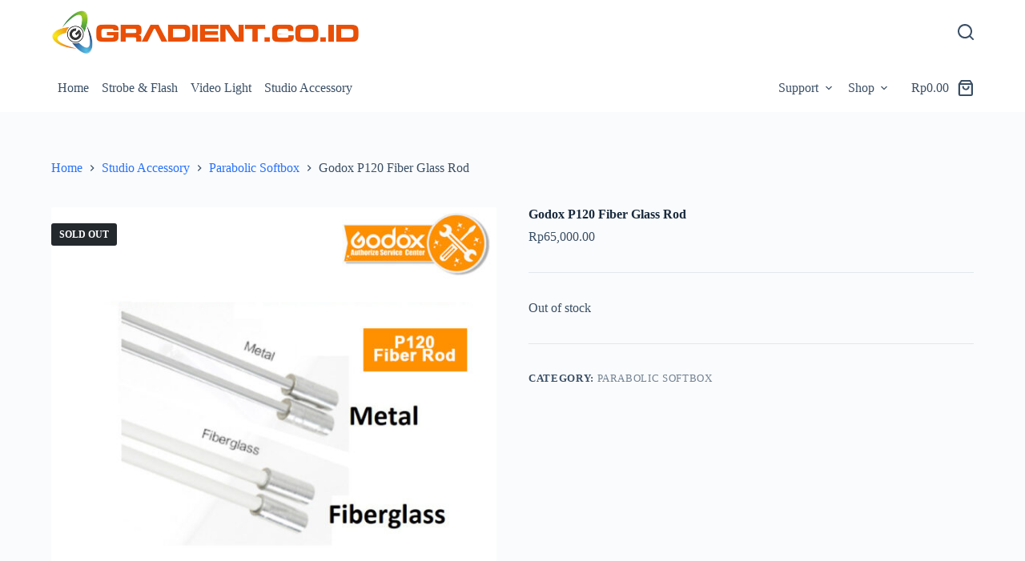

--- FILE ---
content_type: text/html; charset=UTF-8
request_url: https://gradient.co.id/product/godox-p120-fiber-glass-rod/
body_size: 20568
content:
<!doctype html>
<html lang="en-US">
<head>
	
	<meta charset="UTF-8">
	<meta name="viewport" content="width=device-width, initial-scale=1, maximum-scale=5, viewport-fit=cover">
	<link rel="profile" href="https://gmpg.org/xfn/11">

	<meta name='robots' content='index, follow, max-image-preview:large, max-snippet:-1, max-video-preview:-1' />

	<!-- This site is optimized with the Yoast SEO plugin v22.9 - https://yoast.com/wordpress/plugins/seo/ -->
	<title>Godox P120 Fiber Glass Rod | Gradient.co.id</title>
	<link rel="canonical" href="https://gradient.co.id/product/godox-p120-fiber-glass-rod/" />
	<meta property="og:locale" content="en_US" />
	<meta property="og:type" content="article" />
	<meta property="og:title" content="Godox P120 Fiber Glass Rod | Gradient.co.id" />
	<meta property="og:description" content="Harap tanyakan ketersediaan stok terlebih dahulu. Terima kasih! 🙂 Godox Fiberglass Rod for P120L Parabolic Softbox Description: This is a replacement rod for Godox P120L Parabolic Softbox. Feature: &#8211; Light and portable. Suitable for indoor studio shooting. &#8211; Great portability &#8211; Wide scope of application: studio and shooting are both suitable Specification: &#8211; Brand: Godox [&hellip;]" />
	<meta property="og:url" content="https://gradient.co.id/product/godox-p120-fiber-glass-rod/" />
	<meta property="og:site_name" content="Gradient.co.id" />
	<meta property="article:modified_time" content="2023-12-19T08:08:38+00:00" />
	<meta property="og:image" content="https://gradient.co.id/wp-content/uploads/2019/10/113.jpg" />
	<meta property="og:image:width" content="1000" />
	<meta property="og:image:height" content="1000" />
	<meta property="og:image:type" content="image/jpeg" />
	<meta name="twitter:card" content="summary_large_image" />
	<meta name="twitter:label1" content="Est. reading time" />
	<meta name="twitter:data1" content="1 minute" />
	<script type="application/ld+json" class="yoast-schema-graph">{"@context":"https://schema.org","@graph":[{"@type":"WebPage","@id":"https://gradient.co.id/product/godox-p120-fiber-glass-rod/","url":"https://gradient.co.id/product/godox-p120-fiber-glass-rod/","name":"Godox P120 Fiber Glass Rod | Gradient.co.id","isPartOf":{"@id":"https://gradient.co.id/#website"},"primaryImageOfPage":{"@id":"https://gradient.co.id/product/godox-p120-fiber-glass-rod/#primaryimage"},"image":{"@id":"https://gradient.co.id/product/godox-p120-fiber-glass-rod/#primaryimage"},"thumbnailUrl":"https://gradient.co.id/wp-content/uploads/2019/10/113.jpg","datePublished":"2019-10-20T13:14:24+00:00","dateModified":"2023-12-19T08:08:38+00:00","breadcrumb":{"@id":"https://gradient.co.id/product/godox-p120-fiber-glass-rod/#breadcrumb"},"inLanguage":"en-US","potentialAction":[{"@type":"ReadAction","target":["https://gradient.co.id/product/godox-p120-fiber-glass-rod/"]}]},{"@type":"ImageObject","inLanguage":"en-US","@id":"https://gradient.co.id/product/godox-p120-fiber-glass-rod/#primaryimage","url":"https://gradient.co.id/wp-content/uploads/2019/10/113.jpg","contentUrl":"https://gradient.co.id/wp-content/uploads/2019/10/113.jpg","width":1000,"height":1000},{"@type":"BreadcrumbList","@id":"https://gradient.co.id/product/godox-p120-fiber-glass-rod/#breadcrumb","itemListElement":[{"@type":"ListItem","position":1,"name":"Home","item":"https://gradient.co.id/"},{"@type":"ListItem","position":2,"name":"Shop","item":"https://gradient.co.id/shop/"},{"@type":"ListItem","position":3,"name":"Godox P120 Fiber Glass Rod"}]},{"@type":"WebSite","@id":"https://gradient.co.id/#website","url":"https://gradient.co.id/","name":"Gradient.co.id","description":"GODOX INDONESIA | DISTRIBUTOR | SERVICE CENTER","publisher":{"@id":"https://gradient.co.id/#organization"},"potentialAction":[{"@type":"SearchAction","target":{"@type":"EntryPoint","urlTemplate":"https://gradient.co.id/?s={search_term_string}"},"query-input":"required name=search_term_string"}],"inLanguage":"en-US"},{"@type":"Organization","@id":"https://gradient.co.id/#organization","name":"Gradient.co.id","url":"https://gradient.co.id/","logo":{"@type":"ImageObject","inLanguage":"en-US","@id":"https://gradient.co.id/#/schema/logo/image/","url":"https://gradient.co.id/wp-content/uploads/2020/07/cropped-2-6-scaled-1.jpg","contentUrl":"https://gradient.co.id/wp-content/uploads/2020/07/cropped-2-6-scaled-1.jpg","width":2560,"height":396,"caption":"Gradient.co.id"},"image":{"@id":"https://gradient.co.id/#/schema/logo/image/"},"sameAs":["https://www.instagram.com/godox_gradient.co.id/"]}]}</script>
	<!-- / Yoast SEO plugin. -->


<link rel='dns-prefetch' href='//unpkg.com' />
<link rel='dns-prefetch' href='//js.hs-scripts.com' />
<link rel='dns-prefetch' href='//www.googletagmanager.com' />
<link rel='dns-prefetch' href='//pagead2.googlesyndication.com' />
<link rel="alternate" type="application/rss+xml" title="Gradient.co.id &raquo; Feed" href="https://gradient.co.id/feed/" />
<link rel="alternate" type="application/rss+xml" title="Gradient.co.id &raquo; Comments Feed" href="https://gradient.co.id/comments/feed/" />
<link rel="alternate" title="oEmbed (JSON)" type="application/json+oembed" href="https://gradient.co.id/wp-json/oembed/1.0/embed?url=https%3A%2F%2Fgradient.co.id%2Fproduct%2Fgodox-p120-fiber-glass-rod%2F" />
<link rel="alternate" title="oEmbed (XML)" type="text/xml+oembed" href="https://gradient.co.id/wp-json/oembed/1.0/embed?url=https%3A%2F%2Fgradient.co.id%2Fproduct%2Fgodox-p120-fiber-glass-rod%2F&#038;format=xml" />
<style id='wp-img-auto-sizes-contain-inline-css'>
img:is([sizes=auto i],[sizes^="auto," i]){contain-intrinsic-size:3000px 1500px}
/*# sourceURL=wp-img-auto-sizes-contain-inline-css */
</style>
<style id='wp-block-library-inline-css'>
:root{--wp-block-synced-color:#7a00df;--wp-block-synced-color--rgb:122,0,223;--wp-bound-block-color:var(--wp-block-synced-color);--wp-editor-canvas-background:#ddd;--wp-admin-theme-color:#007cba;--wp-admin-theme-color--rgb:0,124,186;--wp-admin-theme-color-darker-10:#006ba1;--wp-admin-theme-color-darker-10--rgb:0,107,160.5;--wp-admin-theme-color-darker-20:#005a87;--wp-admin-theme-color-darker-20--rgb:0,90,135;--wp-admin-border-width-focus:2px}@media (min-resolution:192dpi){:root{--wp-admin-border-width-focus:1.5px}}.wp-element-button{cursor:pointer}:root .has-very-light-gray-background-color{background-color:#eee}:root .has-very-dark-gray-background-color{background-color:#313131}:root .has-very-light-gray-color{color:#eee}:root .has-very-dark-gray-color{color:#313131}:root .has-vivid-green-cyan-to-vivid-cyan-blue-gradient-background{background:linear-gradient(135deg,#00d084,#0693e3)}:root .has-purple-crush-gradient-background{background:linear-gradient(135deg,#34e2e4,#4721fb 50%,#ab1dfe)}:root .has-hazy-dawn-gradient-background{background:linear-gradient(135deg,#faaca8,#dad0ec)}:root .has-subdued-olive-gradient-background{background:linear-gradient(135deg,#fafae1,#67a671)}:root .has-atomic-cream-gradient-background{background:linear-gradient(135deg,#fdd79a,#004a59)}:root .has-nightshade-gradient-background{background:linear-gradient(135deg,#330968,#31cdcf)}:root .has-midnight-gradient-background{background:linear-gradient(135deg,#020381,#2874fc)}:root{--wp--preset--font-size--normal:16px;--wp--preset--font-size--huge:42px}.has-regular-font-size{font-size:1em}.has-larger-font-size{font-size:2.625em}.has-normal-font-size{font-size:var(--wp--preset--font-size--normal)}.has-huge-font-size{font-size:var(--wp--preset--font-size--huge)}.has-text-align-center{text-align:center}.has-text-align-left{text-align:left}.has-text-align-right{text-align:right}.has-fit-text{white-space:nowrap!important}#end-resizable-editor-section{display:none}.aligncenter{clear:both}.items-justified-left{justify-content:flex-start}.items-justified-center{justify-content:center}.items-justified-right{justify-content:flex-end}.items-justified-space-between{justify-content:space-between}.screen-reader-text{border:0;clip-path:inset(50%);height:1px;margin:-1px;overflow:hidden;padding:0;position:absolute;width:1px;word-wrap:normal!important}.screen-reader-text:focus{background-color:#ddd;clip-path:none;color:#444;display:block;font-size:1em;height:auto;left:5px;line-height:normal;padding:15px 23px 14px;text-decoration:none;top:5px;width:auto;z-index:100000}html :where(.has-border-color){border-style:solid}html :where([style*=border-top-color]){border-top-style:solid}html :where([style*=border-right-color]){border-right-style:solid}html :where([style*=border-bottom-color]){border-bottom-style:solid}html :where([style*=border-left-color]){border-left-style:solid}html :where([style*=border-width]){border-style:solid}html :where([style*=border-top-width]){border-top-style:solid}html :where([style*=border-right-width]){border-right-style:solid}html :where([style*=border-bottom-width]){border-bottom-style:solid}html :where([style*=border-left-width]){border-left-style:solid}html :where(img[class*=wp-image-]){height:auto;max-width:100%}:where(figure){margin:0 0 1em}html :where(.is-position-sticky){--wp-admin--admin-bar--position-offset:var(--wp-admin--admin-bar--height,0px)}@media screen and (max-width:600px){html :where(.is-position-sticky){--wp-admin--admin-bar--position-offset:0px}}

/*# sourceURL=wp-block-library-inline-css */
</style><link rel='stylesheet' id='wc-blocks-style-css' href='https://gradient.co.id/wp-content/plugins/woocommerce/assets/client/blocks/wc-blocks.css?ver=wc-9.0.3' media='all' />
<style id='global-styles-inline-css'>
:root{--wp--preset--aspect-ratio--square: 1;--wp--preset--aspect-ratio--4-3: 4/3;--wp--preset--aspect-ratio--3-4: 3/4;--wp--preset--aspect-ratio--3-2: 3/2;--wp--preset--aspect-ratio--2-3: 2/3;--wp--preset--aspect-ratio--16-9: 16/9;--wp--preset--aspect-ratio--9-16: 9/16;--wp--preset--color--black: #000000;--wp--preset--color--cyan-bluish-gray: #abb8c3;--wp--preset--color--white: #ffffff;--wp--preset--color--pale-pink: #f78da7;--wp--preset--color--vivid-red: #cf2e2e;--wp--preset--color--luminous-vivid-orange: #ff6900;--wp--preset--color--luminous-vivid-amber: #fcb900;--wp--preset--color--light-green-cyan: #7bdcb5;--wp--preset--color--vivid-green-cyan: #00d084;--wp--preset--color--pale-cyan-blue: #8ed1fc;--wp--preset--color--vivid-cyan-blue: #0693e3;--wp--preset--color--vivid-purple: #9b51e0;--wp--preset--color--palette-color-1: var(--theme-palette-color-1, #2872fa);--wp--preset--color--palette-color-2: var(--theme-palette-color-2, #1559ed);--wp--preset--color--palette-color-3: var(--theme-palette-color-3, #3A4F66);--wp--preset--color--palette-color-4: var(--theme-palette-color-4, #192a3d);--wp--preset--color--palette-color-5: var(--theme-palette-color-5, #e1e8ed);--wp--preset--color--palette-color-6: var(--theme-palette-color-6, #f2f5f7);--wp--preset--color--palette-color-7: var(--theme-palette-color-7, #FAFBFC);--wp--preset--color--palette-color-8: var(--theme-palette-color-8, #ffffff);--wp--preset--gradient--vivid-cyan-blue-to-vivid-purple: linear-gradient(135deg,rgb(6,147,227) 0%,rgb(155,81,224) 100%);--wp--preset--gradient--light-green-cyan-to-vivid-green-cyan: linear-gradient(135deg,rgb(122,220,180) 0%,rgb(0,208,130) 100%);--wp--preset--gradient--luminous-vivid-amber-to-luminous-vivid-orange: linear-gradient(135deg,rgb(252,185,0) 0%,rgb(255,105,0) 100%);--wp--preset--gradient--luminous-vivid-orange-to-vivid-red: linear-gradient(135deg,rgb(255,105,0) 0%,rgb(207,46,46) 100%);--wp--preset--gradient--very-light-gray-to-cyan-bluish-gray: linear-gradient(135deg,rgb(238,238,238) 0%,rgb(169,184,195) 100%);--wp--preset--gradient--cool-to-warm-spectrum: linear-gradient(135deg,rgb(74,234,220) 0%,rgb(151,120,209) 20%,rgb(207,42,186) 40%,rgb(238,44,130) 60%,rgb(251,105,98) 80%,rgb(254,248,76) 100%);--wp--preset--gradient--blush-light-purple: linear-gradient(135deg,rgb(255,206,236) 0%,rgb(152,150,240) 100%);--wp--preset--gradient--blush-bordeaux: linear-gradient(135deg,rgb(254,205,165) 0%,rgb(254,45,45) 50%,rgb(107,0,62) 100%);--wp--preset--gradient--luminous-dusk: linear-gradient(135deg,rgb(255,203,112) 0%,rgb(199,81,192) 50%,rgb(65,88,208) 100%);--wp--preset--gradient--pale-ocean: linear-gradient(135deg,rgb(255,245,203) 0%,rgb(182,227,212) 50%,rgb(51,167,181) 100%);--wp--preset--gradient--electric-grass: linear-gradient(135deg,rgb(202,248,128) 0%,rgb(113,206,126) 100%);--wp--preset--gradient--midnight: linear-gradient(135deg,rgb(2,3,129) 0%,rgb(40,116,252) 100%);--wp--preset--gradient--juicy-peach: linear-gradient(to right, #ffecd2 0%, #fcb69f 100%);--wp--preset--gradient--young-passion: linear-gradient(to right, #ff8177 0%, #ff867a 0%, #ff8c7f 21%, #f99185 52%, #cf556c 78%, #b12a5b 100%);--wp--preset--gradient--true-sunset: linear-gradient(to right, #fa709a 0%, #fee140 100%);--wp--preset--gradient--morpheus-den: linear-gradient(to top, #30cfd0 0%, #330867 100%);--wp--preset--gradient--plum-plate: linear-gradient(135deg, #667eea 0%, #764ba2 100%);--wp--preset--gradient--aqua-splash: linear-gradient(15deg, #13547a 0%, #80d0c7 100%);--wp--preset--gradient--love-kiss: linear-gradient(to top, #ff0844 0%, #ffb199 100%);--wp--preset--gradient--new-retrowave: linear-gradient(to top, #3b41c5 0%, #a981bb 49%, #ffc8a9 100%);--wp--preset--gradient--plum-bath: linear-gradient(to top, #cc208e 0%, #6713d2 100%);--wp--preset--gradient--high-flight: linear-gradient(to right, #0acffe 0%, #495aff 100%);--wp--preset--gradient--teen-party: linear-gradient(-225deg, #FF057C 0%, #8D0B93 50%, #321575 100%);--wp--preset--gradient--fabled-sunset: linear-gradient(-225deg, #231557 0%, #44107A 29%, #FF1361 67%, #FFF800 100%);--wp--preset--gradient--arielle-smile: radial-gradient(circle 248px at center, #16d9e3 0%, #30c7ec 47%, #46aef7 100%);--wp--preset--gradient--itmeo-branding: linear-gradient(180deg, #2af598 0%, #009efd 100%);--wp--preset--gradient--deep-blue: linear-gradient(to right, #6a11cb 0%, #2575fc 100%);--wp--preset--gradient--strong-bliss: linear-gradient(to right, #f78ca0 0%, #f9748f 19%, #fd868c 60%, #fe9a8b 100%);--wp--preset--gradient--sweet-period: linear-gradient(to top, #3f51b1 0%, #5a55ae 13%, #7b5fac 25%, #8f6aae 38%, #a86aa4 50%, #cc6b8e 62%, #f18271 75%, #f3a469 87%, #f7c978 100%);--wp--preset--gradient--purple-division: linear-gradient(to top, #7028e4 0%, #e5b2ca 100%);--wp--preset--gradient--cold-evening: linear-gradient(to top, #0c3483 0%, #a2b6df 100%, #6b8cce 100%, #a2b6df 100%);--wp--preset--gradient--mountain-rock: linear-gradient(to right, #868f96 0%, #596164 100%);--wp--preset--gradient--desert-hump: linear-gradient(to top, #c79081 0%, #dfa579 100%);--wp--preset--gradient--ethernal-constance: linear-gradient(to top, #09203f 0%, #537895 100%);--wp--preset--gradient--happy-memories: linear-gradient(-60deg, #ff5858 0%, #f09819 100%);--wp--preset--gradient--grown-early: linear-gradient(to top, #0ba360 0%, #3cba92 100%);--wp--preset--gradient--morning-salad: linear-gradient(-225deg, #B7F8DB 0%, #50A7C2 100%);--wp--preset--gradient--night-call: linear-gradient(-225deg, #AC32E4 0%, #7918F2 48%, #4801FF 100%);--wp--preset--gradient--mind-crawl: linear-gradient(-225deg, #473B7B 0%, #3584A7 51%, #30D2BE 100%);--wp--preset--gradient--angel-care: linear-gradient(-225deg, #FFE29F 0%, #FFA99F 48%, #FF719A 100%);--wp--preset--gradient--juicy-cake: linear-gradient(to top, #e14fad 0%, #f9d423 100%);--wp--preset--gradient--rich-metal: linear-gradient(to right, #d7d2cc 0%, #304352 100%);--wp--preset--gradient--mole-hall: linear-gradient(-20deg, #616161 0%, #9bc5c3 100%);--wp--preset--gradient--cloudy-knoxville: linear-gradient(120deg, #fdfbfb 0%, #ebedee 100%);--wp--preset--gradient--soft-grass: linear-gradient(to top, #c1dfc4 0%, #deecdd 100%);--wp--preset--gradient--saint-petersburg: linear-gradient(135deg, #f5f7fa 0%, #c3cfe2 100%);--wp--preset--gradient--everlasting-sky: linear-gradient(135deg, #fdfcfb 0%, #e2d1c3 100%);--wp--preset--gradient--kind-steel: linear-gradient(-20deg, #e9defa 0%, #fbfcdb 100%);--wp--preset--gradient--over-sun: linear-gradient(60deg, #abecd6 0%, #fbed96 100%);--wp--preset--gradient--premium-white: linear-gradient(to top, #d5d4d0 0%, #d5d4d0 1%, #eeeeec 31%, #efeeec 75%, #e9e9e7 100%);--wp--preset--gradient--clean-mirror: linear-gradient(45deg, #93a5cf 0%, #e4efe9 100%);--wp--preset--gradient--wild-apple: linear-gradient(to top, #d299c2 0%, #fef9d7 100%);--wp--preset--gradient--snow-again: linear-gradient(to top, #e6e9f0 0%, #eef1f5 100%);--wp--preset--gradient--confident-cloud: linear-gradient(to top, #dad4ec 0%, #dad4ec 1%, #f3e7e9 100%);--wp--preset--gradient--glass-water: linear-gradient(to top, #dfe9f3 0%, white 100%);--wp--preset--gradient--perfect-white: linear-gradient(-225deg, #E3FDF5 0%, #FFE6FA 100%);--wp--preset--font-size--small: 13px;--wp--preset--font-size--medium: 20px;--wp--preset--font-size--large: clamp(22px, 1.375rem + ((1vw - 3.2px) * 0.625), 30px);--wp--preset--font-size--x-large: clamp(30px, 1.875rem + ((1vw - 3.2px) * 1.563), 50px);--wp--preset--font-size--xx-large: clamp(45px, 2.813rem + ((1vw - 3.2px) * 2.734), 80px);--wp--preset--spacing--20: 0.44rem;--wp--preset--spacing--30: 0.67rem;--wp--preset--spacing--40: 1rem;--wp--preset--spacing--50: 1.5rem;--wp--preset--spacing--60: 2.25rem;--wp--preset--spacing--70: 3.38rem;--wp--preset--spacing--80: 5.06rem;--wp--preset--shadow--natural: 6px 6px 9px rgba(0, 0, 0, 0.2);--wp--preset--shadow--deep: 12px 12px 50px rgba(0, 0, 0, 0.4);--wp--preset--shadow--sharp: 6px 6px 0px rgba(0, 0, 0, 0.2);--wp--preset--shadow--outlined: 6px 6px 0px -3px rgb(255, 255, 255), 6px 6px rgb(0, 0, 0);--wp--preset--shadow--crisp: 6px 6px 0px rgb(0, 0, 0);}:root { --wp--style--global--content-size: var(--theme-block-max-width);--wp--style--global--wide-size: var(--theme-block-wide-max-width); }:where(body) { margin: 0; }.wp-site-blocks > .alignleft { float: left; margin-right: 2em; }.wp-site-blocks > .alignright { float: right; margin-left: 2em; }.wp-site-blocks > .aligncenter { justify-content: center; margin-left: auto; margin-right: auto; }:where(.wp-site-blocks) > * { margin-block-start: var(--theme-content-spacing); margin-block-end: 0; }:where(.wp-site-blocks) > :first-child { margin-block-start: 0; }:where(.wp-site-blocks) > :last-child { margin-block-end: 0; }:root { --wp--style--block-gap: var(--theme-content-spacing); }:root :where(.is-layout-flow) > :first-child{margin-block-start: 0;}:root :where(.is-layout-flow) > :last-child{margin-block-end: 0;}:root :where(.is-layout-flow) > *{margin-block-start: var(--theme-content-spacing);margin-block-end: 0;}:root :where(.is-layout-constrained) > :first-child{margin-block-start: 0;}:root :where(.is-layout-constrained) > :last-child{margin-block-end: 0;}:root :where(.is-layout-constrained) > *{margin-block-start: var(--theme-content-spacing);margin-block-end: 0;}:root :where(.is-layout-flex){gap: var(--theme-content-spacing);}:root :where(.is-layout-grid){gap: var(--theme-content-spacing);}.is-layout-flow > .alignleft{float: left;margin-inline-start: 0;margin-inline-end: 2em;}.is-layout-flow > .alignright{float: right;margin-inline-start: 2em;margin-inline-end: 0;}.is-layout-flow > .aligncenter{margin-left: auto !important;margin-right: auto !important;}.is-layout-constrained > .alignleft{float: left;margin-inline-start: 0;margin-inline-end: 2em;}.is-layout-constrained > .alignright{float: right;margin-inline-start: 2em;margin-inline-end: 0;}.is-layout-constrained > .aligncenter{margin-left: auto !important;margin-right: auto !important;}.is-layout-constrained > :where(:not(.alignleft):not(.alignright):not(.alignfull)){max-width: var(--wp--style--global--content-size);margin-left: auto !important;margin-right: auto !important;}.is-layout-constrained > .alignwide{max-width: var(--wp--style--global--wide-size);}body .is-layout-flex{display: flex;}.is-layout-flex{flex-wrap: wrap;align-items: center;}.is-layout-flex > :is(*, div){margin: 0;}body .is-layout-grid{display: grid;}.is-layout-grid > :is(*, div){margin: 0;}body{padding-top: 0px;padding-right: 0px;padding-bottom: 0px;padding-left: 0px;}:root :where(.wp-element-button, .wp-block-button__link){font-style: inherit;font-weight: inherit;letter-spacing: inherit;text-transform: inherit;}.has-black-color{color: var(--wp--preset--color--black) !important;}.has-cyan-bluish-gray-color{color: var(--wp--preset--color--cyan-bluish-gray) !important;}.has-white-color{color: var(--wp--preset--color--white) !important;}.has-pale-pink-color{color: var(--wp--preset--color--pale-pink) !important;}.has-vivid-red-color{color: var(--wp--preset--color--vivid-red) !important;}.has-luminous-vivid-orange-color{color: var(--wp--preset--color--luminous-vivid-orange) !important;}.has-luminous-vivid-amber-color{color: var(--wp--preset--color--luminous-vivid-amber) !important;}.has-light-green-cyan-color{color: var(--wp--preset--color--light-green-cyan) !important;}.has-vivid-green-cyan-color{color: var(--wp--preset--color--vivid-green-cyan) !important;}.has-pale-cyan-blue-color{color: var(--wp--preset--color--pale-cyan-blue) !important;}.has-vivid-cyan-blue-color{color: var(--wp--preset--color--vivid-cyan-blue) !important;}.has-vivid-purple-color{color: var(--wp--preset--color--vivid-purple) !important;}.has-palette-color-1-color{color: var(--wp--preset--color--palette-color-1) !important;}.has-palette-color-2-color{color: var(--wp--preset--color--palette-color-2) !important;}.has-palette-color-3-color{color: var(--wp--preset--color--palette-color-3) !important;}.has-palette-color-4-color{color: var(--wp--preset--color--palette-color-4) !important;}.has-palette-color-5-color{color: var(--wp--preset--color--palette-color-5) !important;}.has-palette-color-6-color{color: var(--wp--preset--color--palette-color-6) !important;}.has-palette-color-7-color{color: var(--wp--preset--color--palette-color-7) !important;}.has-palette-color-8-color{color: var(--wp--preset--color--palette-color-8) !important;}.has-black-background-color{background-color: var(--wp--preset--color--black) !important;}.has-cyan-bluish-gray-background-color{background-color: var(--wp--preset--color--cyan-bluish-gray) !important;}.has-white-background-color{background-color: var(--wp--preset--color--white) !important;}.has-pale-pink-background-color{background-color: var(--wp--preset--color--pale-pink) !important;}.has-vivid-red-background-color{background-color: var(--wp--preset--color--vivid-red) !important;}.has-luminous-vivid-orange-background-color{background-color: var(--wp--preset--color--luminous-vivid-orange) !important;}.has-luminous-vivid-amber-background-color{background-color: var(--wp--preset--color--luminous-vivid-amber) !important;}.has-light-green-cyan-background-color{background-color: var(--wp--preset--color--light-green-cyan) !important;}.has-vivid-green-cyan-background-color{background-color: var(--wp--preset--color--vivid-green-cyan) !important;}.has-pale-cyan-blue-background-color{background-color: var(--wp--preset--color--pale-cyan-blue) !important;}.has-vivid-cyan-blue-background-color{background-color: var(--wp--preset--color--vivid-cyan-blue) !important;}.has-vivid-purple-background-color{background-color: var(--wp--preset--color--vivid-purple) !important;}.has-palette-color-1-background-color{background-color: var(--wp--preset--color--palette-color-1) !important;}.has-palette-color-2-background-color{background-color: var(--wp--preset--color--palette-color-2) !important;}.has-palette-color-3-background-color{background-color: var(--wp--preset--color--palette-color-3) !important;}.has-palette-color-4-background-color{background-color: var(--wp--preset--color--palette-color-4) !important;}.has-palette-color-5-background-color{background-color: var(--wp--preset--color--palette-color-5) !important;}.has-palette-color-6-background-color{background-color: var(--wp--preset--color--palette-color-6) !important;}.has-palette-color-7-background-color{background-color: var(--wp--preset--color--palette-color-7) !important;}.has-palette-color-8-background-color{background-color: var(--wp--preset--color--palette-color-8) !important;}.has-black-border-color{border-color: var(--wp--preset--color--black) !important;}.has-cyan-bluish-gray-border-color{border-color: var(--wp--preset--color--cyan-bluish-gray) !important;}.has-white-border-color{border-color: var(--wp--preset--color--white) !important;}.has-pale-pink-border-color{border-color: var(--wp--preset--color--pale-pink) !important;}.has-vivid-red-border-color{border-color: var(--wp--preset--color--vivid-red) !important;}.has-luminous-vivid-orange-border-color{border-color: var(--wp--preset--color--luminous-vivid-orange) !important;}.has-luminous-vivid-amber-border-color{border-color: var(--wp--preset--color--luminous-vivid-amber) !important;}.has-light-green-cyan-border-color{border-color: var(--wp--preset--color--light-green-cyan) !important;}.has-vivid-green-cyan-border-color{border-color: var(--wp--preset--color--vivid-green-cyan) !important;}.has-pale-cyan-blue-border-color{border-color: var(--wp--preset--color--pale-cyan-blue) !important;}.has-vivid-cyan-blue-border-color{border-color: var(--wp--preset--color--vivid-cyan-blue) !important;}.has-vivid-purple-border-color{border-color: var(--wp--preset--color--vivid-purple) !important;}.has-palette-color-1-border-color{border-color: var(--wp--preset--color--palette-color-1) !important;}.has-palette-color-2-border-color{border-color: var(--wp--preset--color--palette-color-2) !important;}.has-palette-color-3-border-color{border-color: var(--wp--preset--color--palette-color-3) !important;}.has-palette-color-4-border-color{border-color: var(--wp--preset--color--palette-color-4) !important;}.has-palette-color-5-border-color{border-color: var(--wp--preset--color--palette-color-5) !important;}.has-palette-color-6-border-color{border-color: var(--wp--preset--color--palette-color-6) !important;}.has-palette-color-7-border-color{border-color: var(--wp--preset--color--palette-color-7) !important;}.has-palette-color-8-border-color{border-color: var(--wp--preset--color--palette-color-8) !important;}.has-vivid-cyan-blue-to-vivid-purple-gradient-background{background: var(--wp--preset--gradient--vivid-cyan-blue-to-vivid-purple) !important;}.has-light-green-cyan-to-vivid-green-cyan-gradient-background{background: var(--wp--preset--gradient--light-green-cyan-to-vivid-green-cyan) !important;}.has-luminous-vivid-amber-to-luminous-vivid-orange-gradient-background{background: var(--wp--preset--gradient--luminous-vivid-amber-to-luminous-vivid-orange) !important;}.has-luminous-vivid-orange-to-vivid-red-gradient-background{background: var(--wp--preset--gradient--luminous-vivid-orange-to-vivid-red) !important;}.has-very-light-gray-to-cyan-bluish-gray-gradient-background{background: var(--wp--preset--gradient--very-light-gray-to-cyan-bluish-gray) !important;}.has-cool-to-warm-spectrum-gradient-background{background: var(--wp--preset--gradient--cool-to-warm-spectrum) !important;}.has-blush-light-purple-gradient-background{background: var(--wp--preset--gradient--blush-light-purple) !important;}.has-blush-bordeaux-gradient-background{background: var(--wp--preset--gradient--blush-bordeaux) !important;}.has-luminous-dusk-gradient-background{background: var(--wp--preset--gradient--luminous-dusk) !important;}.has-pale-ocean-gradient-background{background: var(--wp--preset--gradient--pale-ocean) !important;}.has-electric-grass-gradient-background{background: var(--wp--preset--gradient--electric-grass) !important;}.has-midnight-gradient-background{background: var(--wp--preset--gradient--midnight) !important;}.has-juicy-peach-gradient-background{background: var(--wp--preset--gradient--juicy-peach) !important;}.has-young-passion-gradient-background{background: var(--wp--preset--gradient--young-passion) !important;}.has-true-sunset-gradient-background{background: var(--wp--preset--gradient--true-sunset) !important;}.has-morpheus-den-gradient-background{background: var(--wp--preset--gradient--morpheus-den) !important;}.has-plum-plate-gradient-background{background: var(--wp--preset--gradient--plum-plate) !important;}.has-aqua-splash-gradient-background{background: var(--wp--preset--gradient--aqua-splash) !important;}.has-love-kiss-gradient-background{background: var(--wp--preset--gradient--love-kiss) !important;}.has-new-retrowave-gradient-background{background: var(--wp--preset--gradient--new-retrowave) !important;}.has-plum-bath-gradient-background{background: var(--wp--preset--gradient--plum-bath) !important;}.has-high-flight-gradient-background{background: var(--wp--preset--gradient--high-flight) !important;}.has-teen-party-gradient-background{background: var(--wp--preset--gradient--teen-party) !important;}.has-fabled-sunset-gradient-background{background: var(--wp--preset--gradient--fabled-sunset) !important;}.has-arielle-smile-gradient-background{background: var(--wp--preset--gradient--arielle-smile) !important;}.has-itmeo-branding-gradient-background{background: var(--wp--preset--gradient--itmeo-branding) !important;}.has-deep-blue-gradient-background{background: var(--wp--preset--gradient--deep-blue) !important;}.has-strong-bliss-gradient-background{background: var(--wp--preset--gradient--strong-bliss) !important;}.has-sweet-period-gradient-background{background: var(--wp--preset--gradient--sweet-period) !important;}.has-purple-division-gradient-background{background: var(--wp--preset--gradient--purple-division) !important;}.has-cold-evening-gradient-background{background: var(--wp--preset--gradient--cold-evening) !important;}.has-mountain-rock-gradient-background{background: var(--wp--preset--gradient--mountain-rock) !important;}.has-desert-hump-gradient-background{background: var(--wp--preset--gradient--desert-hump) !important;}.has-ethernal-constance-gradient-background{background: var(--wp--preset--gradient--ethernal-constance) !important;}.has-happy-memories-gradient-background{background: var(--wp--preset--gradient--happy-memories) !important;}.has-grown-early-gradient-background{background: var(--wp--preset--gradient--grown-early) !important;}.has-morning-salad-gradient-background{background: var(--wp--preset--gradient--morning-salad) !important;}.has-night-call-gradient-background{background: var(--wp--preset--gradient--night-call) !important;}.has-mind-crawl-gradient-background{background: var(--wp--preset--gradient--mind-crawl) !important;}.has-angel-care-gradient-background{background: var(--wp--preset--gradient--angel-care) !important;}.has-juicy-cake-gradient-background{background: var(--wp--preset--gradient--juicy-cake) !important;}.has-rich-metal-gradient-background{background: var(--wp--preset--gradient--rich-metal) !important;}.has-mole-hall-gradient-background{background: var(--wp--preset--gradient--mole-hall) !important;}.has-cloudy-knoxville-gradient-background{background: var(--wp--preset--gradient--cloudy-knoxville) !important;}.has-soft-grass-gradient-background{background: var(--wp--preset--gradient--soft-grass) !important;}.has-saint-petersburg-gradient-background{background: var(--wp--preset--gradient--saint-petersburg) !important;}.has-everlasting-sky-gradient-background{background: var(--wp--preset--gradient--everlasting-sky) !important;}.has-kind-steel-gradient-background{background: var(--wp--preset--gradient--kind-steel) !important;}.has-over-sun-gradient-background{background: var(--wp--preset--gradient--over-sun) !important;}.has-premium-white-gradient-background{background: var(--wp--preset--gradient--premium-white) !important;}.has-clean-mirror-gradient-background{background: var(--wp--preset--gradient--clean-mirror) !important;}.has-wild-apple-gradient-background{background: var(--wp--preset--gradient--wild-apple) !important;}.has-snow-again-gradient-background{background: var(--wp--preset--gradient--snow-again) !important;}.has-confident-cloud-gradient-background{background: var(--wp--preset--gradient--confident-cloud) !important;}.has-glass-water-gradient-background{background: var(--wp--preset--gradient--glass-water) !important;}.has-perfect-white-gradient-background{background: var(--wp--preset--gradient--perfect-white) !important;}.has-small-font-size{font-size: var(--wp--preset--font-size--small) !important;}.has-medium-font-size{font-size: var(--wp--preset--font-size--medium) !important;}.has-large-font-size{font-size: var(--wp--preset--font-size--large) !important;}.has-x-large-font-size{font-size: var(--wp--preset--font-size--x-large) !important;}.has-xx-large-font-size{font-size: var(--wp--preset--font-size--xx-large) !important;}
/*# sourceURL=global-styles-inline-css */
</style>

<link rel='stylesheet' id='photoswipe-css' href='https://gradient.co.id/wp-content/plugins/woocommerce/assets/css/photoswipe/photoswipe.min.css?ver=9.0.3' media='all' />
<link rel='stylesheet' id='photoswipe-default-skin-css' href='https://gradient.co.id/wp-content/plugins/woocommerce/assets/css/photoswipe/default-skin/default-skin.min.css?ver=9.0.3' media='all' />
<style id='woocommerce-inline-inline-css'>
.woocommerce form .form-row .required { visibility: visible; }
/*# sourceURL=woocommerce-inline-inline-css */
</style>
<link rel='stylesheet' id='xendit_pg_style-css' href='https://gradient.co.id/wp-content/plugins/woo-xendit-virtual-accounts/assets/css/xendit-pg-style.css?ver=1.0.1' media='all' />
<link rel='stylesheet' id='ct-woocommerce-styles-css' href='https://gradient.co.id/wp-content/themes/blocksy/static/bundle/woocommerce.min.css?ver=2.0.16' media='all' />
<link rel='stylesheet' id='ct-main-styles-css' href='https://gradient.co.id/wp-content/themes/blocksy/static/bundle/main.min.css?ver=2.0.16' media='all' />
<link rel='stylesheet' id='ct-page-title-styles-css' href='https://gradient.co.id/wp-content/themes/blocksy/static/bundle/page-title.min.css?ver=2.0.16' media='all' />
<link rel='stylesheet' id='ct-flexy-styles-css' href='https://gradient.co.id/wp-content/themes/blocksy/static/bundle/flexy.min.css?ver=2.0.16' media='all' />
<script src="https://gradient.co.id/wp-includes/js/jquery/jquery.min.js?ver=3.7.1" id="jquery-core-js"></script>
<script src="https://gradient.co.id/wp-includes/js/jquery/jquery-migrate.min.js?ver=3.4.1" id="jquery-migrate-js"></script>
<script src="https://gradient.co.id/wp-content/plugins/woocommerce/assets/js/jquery-blockui/jquery.blockUI.min.js?ver=2.7.0-wc.9.0.3" id="jquery-blockui-js" defer data-wp-strategy="defer"></script>
<script id="wc-add-to-cart-js-extra">
var wc_add_to_cart_params = {"ajax_url":"/wp-admin/admin-ajax.php","wc_ajax_url":"/?wc-ajax=%%endpoint%%","i18n_view_cart":"View cart","cart_url":"https://gradient.co.id/shop/cart/","is_cart":"","cart_redirect_after_add":"no"};
//# sourceURL=wc-add-to-cart-js-extra
</script>
<script src="https://gradient.co.id/wp-content/plugins/woocommerce/assets/js/frontend/add-to-cart.min.js?ver=9.0.3" id="wc-add-to-cart-js" defer data-wp-strategy="defer"></script>
<script src="https://gradient.co.id/wp-content/plugins/woocommerce/assets/js/photoswipe/photoswipe.min.js?ver=4.1.1-wc.9.0.3" id="photoswipe-js" defer data-wp-strategy="defer"></script>
<script src="https://gradient.co.id/wp-content/plugins/woocommerce/assets/js/photoswipe/photoswipe-ui-default.min.js?ver=4.1.1-wc.9.0.3" id="photoswipe-ui-default-js" defer data-wp-strategy="defer"></script>
<script id="wc-single-product-js-extra">
var wc_single_product_params = {"i18n_required_rating_text":"Please select a rating","review_rating_required":"yes","flexslider":{"rtl":false,"animation":"slide","smoothHeight":true,"directionNav":false,"controlNav":"thumbnails","slideshow":false,"animationSpeed":500,"animationLoop":false,"allowOneSlide":false},"zoom_enabled":"","zoom_options":[],"photoswipe_enabled":"1","photoswipe_options":{"shareEl":false,"closeOnScroll":false,"history":false,"hideAnimationDuration":0,"showAnimationDuration":0},"flexslider_enabled":""};
//# sourceURL=wc-single-product-js-extra
</script>
<script src="https://gradient.co.id/wp-content/plugins/woocommerce/assets/js/frontend/single-product.min.js?ver=9.0.3" id="wc-single-product-js" defer data-wp-strategy="defer"></script>
<script src="https://gradient.co.id/wp-content/plugins/woocommerce/assets/js/js-cookie/js.cookie.min.js?ver=2.1.4-wc.9.0.3" id="js-cookie-js" defer data-wp-strategy="defer"></script>
<script id="woocommerce-js-extra">
var woocommerce_params = {"ajax_url":"/wp-admin/admin-ajax.php","wc_ajax_url":"/?wc-ajax=%%endpoint%%"};
//# sourceURL=woocommerce-js-extra
</script>
<script src="https://gradient.co.id/wp-content/plugins/woocommerce/assets/js/frontend/woocommerce.min.js?ver=9.0.3" id="woocommerce-js" defer data-wp-strategy="defer"></script>
<script id="wc-cart-fragments-js-extra">
var wc_cart_fragments_params = {"ajax_url":"/wp-admin/admin-ajax.php","wc_ajax_url":"/?wc-ajax=%%endpoint%%","cart_hash_key":"wc_cart_hash_41ca0526013c7b5bd83ec7c6c5d646cc","fragment_name":"wc_fragments_41ca0526013c7b5bd83ec7c6c5d646cc","request_timeout":"5000"};
//# sourceURL=wc-cart-fragments-js-extra
</script>
<script src="https://gradient.co.id/wp-content/plugins/woocommerce/assets/js/frontend/cart-fragments.min.js?ver=9.0.3" id="wc-cart-fragments-js" defer data-wp-strategy="defer"></script>

<!-- Google tag (gtag.js) snippet added by Site Kit -->
<!-- Google Analytics snippet added by Site Kit -->
<script src="https://www.googletagmanager.com/gtag/js?id=GT-KTPTT98" id="google_gtagjs-js" async></script>
<script id="google_gtagjs-js-after">
window.dataLayer = window.dataLayer || [];function gtag(){dataLayer.push(arguments);}
gtag("set","linker",{"domains":["gradient.co.id"]});
gtag("js", new Date());
gtag("set", "developer_id.dZTNiMT", true);
gtag("config", "GT-KTPTT98");
//# sourceURL=google_gtagjs-js-after
</script>
<link rel="https://api.w.org/" href="https://gradient.co.id/wp-json/" /><link rel="alternate" title="JSON" type="application/json" href="https://gradient.co.id/wp-json/wp/v2/product/1979" /><link rel="EditURI" type="application/rsd+xml" title="RSD" href="https://gradient.co.id/xmlrpc.php?rsd" />
<meta name="generator" content="WordPress 6.9" />
<meta name="generator" content="WooCommerce 9.0.3" />
<link rel='shortlink' href='https://gradient.co.id/?p=1979' />
<meta name="generator" content="Site Kit by Google 1.170.0" />			<!-- DO NOT COPY THIS SNIPPET! Start of Page Analytics Tracking for HubSpot WordPress plugin v11.1.22-->
			<script class="hsq-set-content-id" data-content-id="blog-post">
				var _hsq = _hsq || [];
				_hsq.push(["setContentType", "blog-post"]);
			</script>
			<!-- DO NOT COPY THIS SNIPPET! End of Page Analytics Tracking for HubSpot WordPress plugin -->
			<noscript><link rel='stylesheet' href='https://gradient.co.id/wp-content/themes/blocksy/static/bundle/no-scripts.min.css' type='text/css'></noscript>
<style id="ct-main-styles-inline-css">[data-header*="type-1"] .ct-header [data-row*="bottom"] {--height:60px;background-color:var(--theme-palette-color-8);background-image:none;--theme-border-top:none;--theme-border-bottom:none;--theme-box-shadow:none;} [data-header*="type-1"] .ct-header [data-row*="bottom"] > div {--theme-border-top:none;--theme-border-bottom:none;} [data-header*="type-1"] [data-id="cart"] {--theme-icon-size:20px;} [data-header*="type-1"] [data-id="cart"] .ct-cart-item {--theme-icon-color:var(--theme-text-color);} [data-header*="type-1"] [data-id="cart"] .ct-label {--theme-font-weight:600;--theme-text-transform:uppercase;--theme-font-size:12px;} [data-header*="type-1"] [data-id="cart"] .ct-cart-content {--dropdownTopOffset:15px;--theme-text-color:#ffffff;--backgroundColor:#29333C;} [data-header*="type-1"] [data-id="cart"] .ct-cart-content .total {--theme-text-color:#ffffff;} [data-header*="type-1"] [data-id="cart"] .ct-cart-content .blockUI.blockOverlay {background-color:#29333C !important;} [data-header*="type-1"] .ct-header [data-id="logo"] .site-logo-container {--logo-max-height:60px;} [data-header*="type-1"] .ct-header [data-id="logo"] .site-title {--theme-font-weight:700;--theme-font-size:25px;--theme-line-height:1.5;--theme-link-initial-color:var(--theme-palette-color-4);} [data-header*="type-1"] .ct-header [data-id="menu"] {--menu-items-spacing:16px;} [data-header*="type-1"] .ct-header [data-id="menu"] > ul > li > a {--theme-font-weight:700;--theme-text-transform:uppercase;--theme-font-size:12px;--theme-line-height:1.3;--theme-link-initial-color:var(--theme-text-color);} [data-header*="type-1"] .ct-header [data-id="menu"][data-menu*="type-3"] > ul > li > a {--theme-link-hover-color:#ffffff;--theme-link-active-color:#ffffff;} [data-header*="type-1"] .ct-header [data-id="menu"] .sub-menu .ct-menu-link {--theme-link-initial-color:#ffffff;--theme-font-weight:500;--theme-font-size:12px;} [data-header*="type-1"] .ct-header [data-id="menu"] .sub-menu {--dropdown-divider:1px dashed rgba(255, 255, 255, 0.1);--theme-box-shadow:0px 10px 20px rgba(41, 51, 61, 0.1);--theme-border-radius:0px 0px 2px 2px;} [data-header*="type-1"] .ct-header [data-id="menu-secondary"] {--menu-items-spacing:20px;} [data-header*="type-1"] .ct-header [data-id="menu-secondary"] > ul > li > a {--theme-font-weight:700;--theme-text-transform:uppercase;--theme-font-size:12px;--theme-line-height:1.3;--theme-link-initial-color:var(--theme-text-color);} [data-header*="type-1"] .ct-header [data-id="menu-secondary"][data-menu*="type-3"] > ul > li > a {--theme-link-hover-color:#ffffff;--theme-link-active-color:#ffffff;} [data-header*="type-1"] .ct-header [data-id="menu-secondary"] .sub-menu .ct-menu-link {--theme-link-initial-color:#ffffff;--theme-font-weight:500;--theme-font-size:12px;} [data-header*="type-1"] .ct-header [data-id="menu-secondary"] .sub-menu {--dropdown-width:199px;--dropdown-items-spacing:11px;--dropdown-divider:1px dashed rgba(255, 255, 255, 0.1);--theme-box-shadow:0px 10px 20px rgba(41, 51, 61, 0.1);--theme-border-radius:0px 0px 2px 2px;} [data-header*="type-1"] .ct-header [data-row*="middle"] {--height:80px;background-color:var(--theme-palette-color-8);background-image:none;--theme-border-top:none;--theme-border-bottom:none;--theme-box-shadow:none;} [data-header*="type-1"] .ct-header [data-row*="middle"] > div {--theme-border-top:none;--theme-border-bottom:none;} [data-header*="type-1"] [data-id="mobile-menu"] {--theme-font-weight:700;--theme-font-size:30px;--theme-link-initial-color:#ffffff;--theme-link-hover-color:#1559ed;--mobile-menu-divider:none;} [data-header*="type-1"] #offcanvas {background-color:rgba(18, 21, 25, 0.98);} [data-header*="type-1"] [data-id="search"] {--theme-icon-size:20px;} [data-header*="type-1"] [data-id="search"] .ct-label {--theme-font-weight:600;--theme-text-transform:uppercase;--theme-font-size:12px;} [data-header*="type-1"] #search-modal .ct-search-results {--theme-font-weight:500;--theme-font-size:14px;--theme-line-height:1.4;} [data-header*="type-1"] #search-modal .ct-search-form {--theme-link-initial-color:#ffffff;--theme-form-text-initial-color:#ffffff;--theme-form-text-focus-color:#ffffff;--theme-form-field-border-initial-color:rgba(255, 255, 255, 0.2);} [data-header*="type-1"] #search-modal {background-color:rgba(18, 21, 25, 0.98);} [data-header*="type-1"] .ct-header [data-id="text"] {--max-width:100%;--theme-font-size:15px;--theme-line-height:1.3;} [data-header*="type-1"] [data-id="trigger"] {--theme-icon-size:18px;--toggle-button-radius:3px;} [data-header*="type-1"] [data-id="trigger"]:not([data-design="simple"]) {--toggle-button-padding:10px;} [data-header*="type-1"] {--header-height:140px;} [data-header*="type-1"] .ct-header {background-image:none;} [data-footer*="type-1"] .ct-footer [data-row*="bottom"] > div {--container-spacing:25px;--columns-gap:50px;--vertical-alignment:flex-start;--theme-border:none;--grid-template-columns:repeat(2, 1fr);} [data-footer*="type-1"] .ct-footer [data-row*="bottom"] .widget-title {--theme-font-size:16px;} [data-footer*="type-1"] .ct-footer [data-row*="bottom"] {background-color:transparent;} [data-footer*="type-1"] [data-id="copyright"] {--theme-font-weight:400;--theme-font-size:15px;--theme-line-height:1.3;} [data-footer*="type-1"] [data-column="copyright"] {--horizontal-alignment:center;--vertical-alignment:center;} [data-footer*="type-1"] [data-id="socials"].ct-footer-socials {--theme-icon-size:20px;--items-spacing:0px;} [data-footer*="type-1"] [data-column="socials"] {--horizontal-alignment:flex-start;} [data-footer*="type-1"] [data-id="socials"].ct-footer-socials [data-color="custom"] {--background-color:rgba(218, 222, 228, 0.3);--background-hover-color:var(--theme-palette-color-1);} [data-footer*="type-1"] [data-id="socials"].ct-footer-socials .ct-label {--visibility:none;} [data-footer*="type-1"][data-footer*="reveal"] .ct-footer {--position:sticky;} [data-footer*="type-1"][data-footer*="reveal"] .site-main {--footer-box-shadow:0px 30px 50px rgba(0, 0, 0, 0.1);} [data-footer*="type-1"] .ct-footer {background-color:var(--theme-palette-color-6);}:root {--theme-font-family:-apple-system, BlinkMacSystemFont, 'Segoe UI', Roboto, Helvetica, Arial, sans-serif, 'Apple Color Emoji', 'Segoe UI Emoji', 'Segoe UI Symbol';--theme-font-weight:400;--theme-text-transform:none;--theme-text-decoration:none;--theme-font-size:16px;--theme-line-height:1.65;--theme-letter-spacing:0em;--theme-button-font-weight:500;--theme-button-font-size:15px;--has-classic-forms:var(--true);--has-modern-forms:var(--false);--theme-form-field-border-initial-color:var(--theme-border-color);--theme-form-field-border-focus-color:var(--theme-palette-color-1);--theme-form-selection-field-initial-color:var(--theme-border-color);--theme-form-selection-field-active-color:var(--theme-palette-color-1);--theme-palette-color-1:#2872fa;--theme-palette-color-2:#1559ed;--theme-palette-color-3:#3A4F66;--theme-palette-color-4:#192a3d;--theme-palette-color-5:#e1e8ed;--theme-palette-color-6:#f2f5f7;--theme-palette-color-7:#FAFBFC;--theme-palette-color-8:#ffffff;--theme-text-color:var(--theme-palette-color-3);--theme-link-initial-color:var(--theme-palette-color-1);--theme-link-hover-color:var(--theme-palette-color-2);--theme-selection-text-color:#ffffff;--theme-selection-background-color:var(--theme-palette-color-1);--theme-border-color:var(--theme-palette-color-5);--theme-headings-color:var(--theme-palette-color-4);--theme-content-spacing:1.5em;--theme-button-min-height:40px;--theme-button-shadow:none;--theme-button-transform:none;--theme-button-text-initial-color:#ffffff;--theme-button-text-hover-color:#ffffff;--theme-button-background-initial-color:var(--theme-palette-color-1);--theme-button-background-hover-color:var(--theme-palette-color-2);--theme-button-border:none;--theme-button-border-radius:3px;--theme-button-padding:5px 20px;--theme-normal-container-max-width:1290px;--theme-content-vertical-spacing:60px;--theme-container-edge-spacing:90vw;--theme-narrow-container-max-width:750px;--theme-wide-offset:130px;}h1 {--theme-font-weight:700;--theme-font-size:40px;--theme-line-height:1.5;}h2 {--theme-font-weight:700;--theme-font-size:35px;--theme-line-height:1.5;}h3 {--theme-font-weight:700;--theme-font-size:30px;--theme-line-height:1.5;}h4 {--theme-font-weight:700;--theme-font-size:25px;--theme-line-height:1.5;}h5 {--theme-font-weight:700;--theme-font-size:20px;--theme-line-height:1.5;}h6 {--theme-font-weight:700;--theme-font-size:16px;--theme-line-height:1.5;}.wp-block-pullquote {--theme-font-family:Georgia;--theme-font-weight:600;--theme-font-size:25px;}code, kbd, samp, pre {--theme-font-family:monospace;--theme-font-weight:400;--theme-font-size:16px;}figcaption {--theme-font-size:14px;}.ct-sidebar .widget-title {--theme-font-size:20px;}.ct-breadcrumbs {--theme-font-weight:600;--theme-text-transform:uppercase;--theme-font-size:12px;}body {background-color:var(--theme-palette-color-7);background-image:none;} [data-prefix="single_blog_post"] .entry-header .page-title {--theme-font-size:30px;} [data-prefix="single_blog_post"] .entry-header .entry-meta {--theme-font-weight:600;--theme-text-transform:uppercase;--theme-font-size:12px;--theme-line-height:1.3;} [data-prefix="categories"] .entry-header .page-title {--theme-font-size:30px;} [data-prefix="categories"] .entry-header .entry-meta {--theme-font-weight:600;--theme-text-transform:uppercase;--theme-font-size:12px;--theme-line-height:1.3;} [data-prefix="search"] .entry-header .page-title {--theme-font-size:30px;} [data-prefix="search"] .entry-header .entry-meta {--theme-font-weight:600;--theme-text-transform:uppercase;--theme-font-size:12px;--theme-line-height:1.3;} [data-prefix="author"] .entry-header .page-title {--theme-font-size:30px;} [data-prefix="author"] .entry-header .entry-meta {--theme-font-weight:600;--theme-text-transform:uppercase;--theme-font-size:12px;--theme-line-height:1.3;} [data-prefix="author"] .hero-section[data-type="type-2"] {background-color:var(--theme-palette-color-6);background-image:none;--container-padding:50px 0px;} [data-prefix="single_page"] .entry-header .page-title {--theme-font-size:30px;} [data-prefix="single_page"] .entry-header .entry-meta {--theme-font-weight:600;--theme-text-transform:uppercase;--theme-font-size:12px;--theme-line-height:1.3;} [data-prefix="woo_categories"] .entry-header .page-title {--theme-font-size:30px;} [data-prefix="woo_categories"] .entry-header .entry-meta {--theme-font-weight:600;--theme-text-transform:uppercase;--theme-font-size:12px;--theme-line-height:1.3;} [data-prefix="woo_categories"] .hero-section[data-type="type-1"] {--alignment:center;--margin-bottom:40px;} [data-prefix="product"] .entry-header .page-title {--theme-font-size:30px;} [data-prefix="product"] .entry-header .entry-meta {--theme-font-weight:600;--theme-text-transform:uppercase;--theme-font-size:12px;--theme-line-height:1.3;} [data-prefix="blog"] .entries {--grid-template-columns:repeat(5, minmax(0, 1fr));} [data-prefix="blog"] .entry-card .entry-title {--theme-font-size:20px;--theme-line-height:1.3;} [data-prefix="blog"] .entry-card .entry-meta {--theme-font-weight:600;--theme-text-transform:uppercase;--theme-font-size:12px;} [data-prefix="blog"] .entry-card {background-color:var(--theme-palette-color-8);--theme-box-shadow:0px 12px 18px -6px rgba(34, 56, 101, 0.04);} [data-prefix="categories"] .entries {--grid-template-columns:repeat(3, minmax(0, 1fr));} [data-prefix="categories"] .entry-card .entry-title {--theme-font-size:20px;--theme-line-height:1.3;} [data-prefix="categories"] .entry-card .entry-meta {--theme-font-weight:600;--theme-text-transform:uppercase;--theme-font-size:12px;} [data-prefix="categories"] .entry-card {background-color:var(--theme-palette-color-8);--theme-box-shadow:0px 12px 18px -6px rgba(34, 56, 101, 0.04);} [data-prefix="author"] .entries {--grid-template-columns:repeat(3, minmax(0, 1fr));} [data-prefix="author"] .entry-card .entry-title {--theme-font-size:20px;--theme-line-height:1.3;} [data-prefix="author"] .entry-card .entry-meta {--theme-font-weight:600;--theme-text-transform:uppercase;--theme-font-size:12px;} [data-prefix="author"] .entry-card {background-color:var(--theme-palette-color-8);--theme-box-shadow:0px 12px 18px -6px rgba(34, 56, 101, 0.04);} [data-prefix="search"] .entries {--grid-template-columns:repeat(4, minmax(0, 1fr));} [data-prefix="search"] .entry-card .entry-title {--theme-font-size:20px;--theme-line-height:1.3;} [data-prefix="search"] .entry-card .entry-meta {--theme-font-weight:600;--theme-text-transform:uppercase;--theme-font-size:12px;} [data-prefix="search"] .entry-card {background-color:var(--theme-palette-color-8);--theme-box-shadow:0px 12px 18px -6px rgba(34, 56, 101, 0.04);}.quantity[data-type="type-2"] {--quantity-arrows-initial-color:var(--theme-text-color);}.out-of-stock-badge {--badge-text-color:#ffffff;--badge-background-color:#24292E;}.demo_store {--theme-text-color:#ffffff;--background-color:var(--theme-palette-color-1);}.woocommerce-message {--background-color:#F0F1F3;}.woocommerce-info, .woocommerce-thankyou-order-received {--background-color:#F0F1F3;}.woocommerce-error {--theme-text-color:#ffffff;--theme-link-hover-color:#ffffff;--background-color:rgba(218, 0, 28, 0.7);--theme-button-text-initial-color:#ffffff;--theme-button-text-hover-color:#ffffff;--theme-button-background-initial-color:#b92c3e;--theme-button-background-hover-color:#9c2131;} [data-products] .product figure {--product-element-spacing:25px;} [data-products] .product {--theme-border-radius:3px;} [data-products] .woocommerce-loop-product__title, [data-products] .woocommerce-loop-category__title {--theme-font-weight:600;--theme-font-size:17px;} [data-products] .product .price {--theme-font-weight:600;} [data-products] .entry-meta {--theme-font-weight:600;--theme-text-transform:uppercase;--theme-font-size:12px;--theme-link-initial-color:var(--theme-text-color);}.entry-summary-items > .price {--product-element-spacing:35px;}.entry-summary-items > .woocommerce-product-details__short-description {--product-element-spacing:35px;}.entry-summary-items > .ct-product-divider[data-id="divider_1"] {--product-element-spacing:35px;}.entry-summary-items > .ct-product-add-to-cart {--product-element-spacing:35px;}.entry-summary-items > .ct-product-divider[data-id="divider_2"] {--product-element-spacing:35px;}.entry-summary .entry-title {--theme-font-size:30px;}.product-entry-wrapper .price {--theme-font-weight:700;--theme-font-size:20px;}.entry-summary .quantity[data-type="type-2"] {--quantity-arrows-initial-color:var(--theme-text-color);}.entry-summary .ct-product-divider {--single-product-layer-divider:1px solid var(--theme-border-color);}.entry-summary .ct-payment-methods[data-color="custom"] {--theme-icon-color:#4B4F58;}.woocommerce-tabs .tabs, .woocommerce-tabs .ct-accordion-heading {--theme-font-weight:600;--theme-text-transform:uppercase;--theme-font-size:12px;--theme-line-height:1;--theme-link-initial-color:var(--theme-text-color);}.woocommerce-tabs[data-type] .tabs {--tab-background:var(--theme-palette-color-1);}form textarea {--theme-form-field-height:170px;}.ct-sidebar {--theme-link-initial-color:var(--theme-text-color);} [data-prefix="single_blog_post"] [class*="ct-container"] > article[class*="post"] {--has-boxed:var(--false);--has-wide:var(--true);} [data-prefix="single_page"] [class*="ct-container"] > article[class*="post"] {--has-boxed:var(--false);--has-wide:var(--true);} [data-prefix="product"] [class*="ct-container"] > article[class*="post"] {--has-boxed:var(--false);--has-wide:var(--true);}@media (max-width: 999.98px) {[data-header*="type-1"] [data-id="cart"] .ct-cart-item {--theme-icon-color:var(--theme-palette-color-8);--theme-link-initial-color:var(--theme-palette-color-8);--theme-link-hover-color:#1559ed;} [data-header*="type-1"] [data-id="cart"] .ct-label {--theme-font-size:20px;} [data-header*="type-1"] .ct-header [data-row*="middle"] {--height:70px;} [data-header*="type-1"] {--header-height:70px;} [data-footer*="type-1"] .ct-footer [data-row*="bottom"] > div {--grid-template-columns:initial;} [data-prefix="blog"] .entries {--grid-template-columns:repeat(2, minmax(0, 1fr));} [data-prefix="categories"] .entries {--grid-template-columns:repeat(2, minmax(0, 1fr));} [data-prefix="author"] .entries {--grid-template-columns:repeat(2, minmax(0, 1fr));} [data-prefix="search"] .entries {--grid-template-columns:repeat(2, minmax(0, 1fr));} [data-products] {--shop-columns:repeat(3, minmax(0, 1fr));}.related [data-products], .upsells [data-products] {--shop-columns:repeat(3, minmax(0, 1fr));}}@media (max-width: 689.98px) {[data-header*="type-1"] .ct-header [data-id="logo"] .site-logo-container {--logo-max-height:40px;} [data-header*="type-1"] [data-id="mobile-menu"] {--theme-font-size:20px;} [data-header*="type-1"] .ct-header [data-id="text"] {--theme-link-initial-color:#2872fa;} [data-header*="type-1"] [data-id="trigger"] {--theme-icon-size:20px;} [data-footer*="type-1"] .ct-footer [data-row*="bottom"] > div {--container-spacing:40px;--columns-gap:30px;--grid-template-columns:initial;} [data-prefix="blog"] .entries {--grid-template-columns:repeat(1, minmax(0, 1fr));} [data-prefix="blog"] .entry-card .entry-title {--theme-font-size:18px;} [data-prefix="categories"] .entries {--grid-template-columns:repeat(1, minmax(0, 1fr));} [data-prefix="categories"] .entry-card .entry-title {--theme-font-size:18px;} [data-prefix="author"] .entries {--grid-template-columns:repeat(1, minmax(0, 1fr));} [data-prefix="author"] .entry-card .entry-title {--theme-font-size:18px;} [data-prefix="search"] .entries {--grid-template-columns:repeat(1, minmax(0, 1fr));} [data-prefix="search"] .entry-card .entry-title {--theme-font-size:18px;} [data-products] {--shop-columns:repeat(1, minmax(0, 1fr));}.related [data-products], .upsells [data-products] {--shop-columns:repeat(1, minmax(0, 1fr));}:root {--theme-content-vertical-spacing:50px;--theme-container-edge-spacing:88vw;}}</style>
	<noscript><style>.woocommerce-product-gallery{ opacity: 1 !important; }</style></noscript>
	
<!-- Google AdSense meta tags added by Site Kit -->
<meta name="google-adsense-platform-account" content="ca-host-pub-2644536267352236">
<meta name="google-adsense-platform-domain" content="sitekit.withgoogle.com">
<!-- End Google AdSense meta tags added by Site Kit -->

<!-- Google AdSense snippet added by Site Kit -->
<script async src="https://pagead2.googlesyndication.com/pagead/js/adsbygoogle.js?client=ca-pub-1335628135833161&amp;host=ca-host-pub-2644536267352236" crossorigin="anonymous"></script>

<!-- End Google AdSense snippet added by Site Kit -->
<link rel="icon" href="https://gradient.co.id/wp-content/uploads/2020/07/cropped-gradient_logo2-32x32.png" sizes="32x32" />
<link rel="icon" href="https://gradient.co.id/wp-content/uploads/2020/07/cropped-gradient_logo2-192x192.png" sizes="192x192" />
<link rel="apple-touch-icon" href="https://gradient.co.id/wp-content/uploads/2020/07/cropped-gradient_logo2-180x180.png" />
<meta name="msapplication-TileImage" content="https://gradient.co.id/wp-content/uploads/2020/07/cropped-gradient_logo2-270x270.png" />
	</head>


<body class="wp-singular product-template-default single single-product postid-1979 wp-custom-logo wp-embed-responsive wp-theme-blocksy theme-blocksy woocommerce woocommerce-page woocommerce-no-js" data-link="type-2" data-prefix="product" data-header="type-1" data-footer="type-1:reveal" itemscope="itemscope" itemtype="https://schema.org/WebPage" >

<a class="skip-link show-on-focus" href="#main">
	Skip to content</a>

<div class="ct-drawer-canvas" data-location="start" >
		<div id="search-modal" class="ct-panel" data-behaviour="modal">
			<div class="ct-panel-actions">
				<button class="ct-toggle-close" data-type="type-1" aria-label="Close search modal">
					<svg class="ct-icon" width="12" height="12" viewBox="0 0 15 15"><path d="M1 15a1 1 0 01-.71-.29 1 1 0 010-1.41l5.8-5.8-5.8-5.8A1 1 0 011.7.29l5.8 5.8 5.8-5.8a1 1 0 011.41 1.41l-5.8 5.8 5.8 5.8a1 1 0 01-1.41 1.41l-5.8-5.8-5.8 5.8A1 1 0 011 15z"/></svg>				</button>
			</div>

			<div class="ct-panel-content">
				

<form role="search" method="get" class="ct-search-form"  action="https://gradient.co.id/" aria-haspopup="listbox" data-live-results="thumbs">

	<input type="search" class="modal-field" placeholder="Search" value="" name="s" autocomplete="off" title="Search for..." aria-label="Search for...">

	<div class="ct-search-form-controls">
		
		<button type="submit" class="wp-element-button" data-button="icon" aria-label="Search button" >
			<svg class="ct-icon ct-search-button-content" aria-hidden="true" width="15" height="15" viewBox="0 0 15 15"><path d="M14.8,13.7L12,11c0.9-1.2,1.5-2.6,1.5-4.2c0-3.7-3-6.8-6.8-6.8S0,3,0,6.8s3,6.8,6.8,6.8c1.6,0,3.1-0.6,4.2-1.5l2.8,2.8c0.1,0.1,0.3,0.2,0.5,0.2s0.4-0.1,0.5-0.2C15.1,14.5,15.1,14,14.8,13.7z M1.5,6.8c0-2.9,2.4-5.2,5.2-5.2S12,3.9,12,6.8S9.6,12,6.8,12S1.5,9.6,1.5,6.8z"/></svg>
			<span class="ct-ajax-loader">
				<svg viewBox="0 0 24 24">
					<circle cx="12" cy="12" r="10" opacity="0.2" fill="none" stroke="currentColor" stroke-miterlimit="10" stroke-width="2"/>

					<path d="m12,2c5.52,0,10,4.48,10,10" fill="none" stroke="currentColor" stroke-linecap="round" stroke-miterlimit="10" stroke-width="2">
						<animateTransform
							attributeName="transform"
							attributeType="XML"
							type="rotate"
							dur="0.6s"
							from="0 12 12"
							to="360 12 12"
							repeatCount="indefinite"
						/>
					</path>
				</svg>
			</span>
		</button>

					<input type="hidden" name="post_type" value="product">
		
		
		<input type="hidden" value="e253729107" class="ct-live-results-nonce" >	</div>

			<div class="screen-reader-text" aria-live="polite" role="status">
			No results		</div>
	
</form>


			</div>
		</div>

		<div id="offcanvas" class="ct-panel ct-header" data-behaviour="modal" >
		<div class="ct-panel-actions">
			
			<button class="ct-toggle-close" data-type="type-1" aria-label="Close drawer">
				<svg class="ct-icon" width="12" height="12" viewBox="0 0 15 15"><path d="M1 15a1 1 0 01-.71-.29 1 1 0 010-1.41l5.8-5.8-5.8-5.8A1 1 0 011.7.29l5.8 5.8 5.8-5.8a1 1 0 011.41 1.41l-5.8 5.8 5.8 5.8a1 1 0 01-1.41 1.41l-5.8-5.8-5.8 5.8A1 1 0 011 15z"/></svg>
			</button>
		</div>
		<div class="ct-panel-content" data-device="desktop" ><div class="ct-panel-content-inner"></div></div><div class="ct-panel-content" data-device="mobile" ><div class="ct-panel-content-inner">
<div
	class="ct-header-text "
	data-id="text" >
	<div class="entry-content">
		<h2><span style="color: #2872fa;"><strong>Product Category</strong></span></h2>	</div>
</div>

<nav
	class="mobile-menu"
	data-id="mobile-menu" data-interaction="click" data-toggle-type="type-1" 	aria-label="Off Canvas Menu">
	<ul id="menu-mobile" role="menubar"><li id="menu-item-4405" class="menu-item menu-item-type-taxonomy menu-item-object-product_cat menu-item-4405" role="none"><a href="https://gradient.co.id/product-category/strobe-flash/" class="ct-menu-link" role="menuitem">Strobe &amp; Flash</a></li>
<li id="menu-item-4408" class="menu-item menu-item-type-taxonomy menu-item-object-product_cat menu-item-4408" role="none"><a href="https://gradient.co.id/product-category/video-light/" class="ct-menu-link" role="menuitem">Video Light</a></li>
<li id="menu-item-5108" class="menu-item menu-item-type-taxonomy menu-item-object-product_cat current-product-ancestor menu-item-5108" role="none"><a href="https://gradient.co.id/product-category/studio-accessory/" class="ct-menu-link" role="menuitem">Studio Accessory</a></li>
</ul></nav>


<div
	class="ct-header-cart "
	data-id="cart" >

	
<a class="ct-cart-item"
	href="https://gradient.co.id/shop/cart/"
	data-label="right"
	>

	<span class="screen-reader-text" >Shopping cart</span><span class="ct-label " data-price="yes" ><span class="ct-amount" ><span class="woocommerce-Price-amount amount"><bdi><span class="woocommerce-Price-currencySymbol">Rp</span>0.00</bdi></span></span></span>
	<span class="ct-icon-container">
		<span class="ct-dynamic-count-cart" data-count="0" aria-hidden="true" >0</span><svg aria-hidden="true" width="15" height="15" viewBox="0 0 15 15"><path d="M4.2,6.3c0-0.4,0.3-0.8,0.8-0.8s0.8,0.3,0.8,0.8c0,1,0.8,1.8,1.8,1.8s1.8-0.8,1.8-1.8c0-0.4,0.3-0.8,0.8-0.8s0.8,0.3,0.8,0.8c0,1.8-1.5,3.2-3.2,3.2S4.2,8.1,4.2,6.3zM14.2,3.6v9.7c0,1-0.8,1.7-1.8,1.7h-10c-1,0-1.8-0.8-1.8-1.7V3.6L3.1,0h8.8L14.2,3.6z M2.9,3h9.2l-1-1.5H3.9L2.9,3zM12.8,4.5H2.2v8.8c0,0.1,0.1,0.2,0.2,0.2h10c0.1,0,0.2-0.1,0.2-0.2V4.5z"/></svg>	</span>
</a>

<div class="ct-cart-content" data-count="0" ></div></div>
</div></div></div></div>
<div id="main-container">
	<header id="header" class="ct-header" data-id="type-1" itemscope="" itemtype="https://schema.org/WPHeader" ><div data-device="desktop" ><div data-row="middle" data-column-set="2" ><div class="ct-container" ><div data-column="start" data-placements="1" ><div data-items="primary" >
<div	class="site-branding"
	data-id="logo" 		itemscope="itemscope" itemtype="https://schema.org/Organization" >

			<a href="https://gradient.co.id/" class="site-logo-container" rel="home" itemprop="url" ><img width="2560" height="396" src="https://gradient.co.id/wp-content/uploads/2020/07/cropped-2-6-scaled-1.jpg" class="default-logo" alt="Gradient.co.id" itemprop="logo" decoding="async" fetchpriority="high" srcset="https://gradient.co.id/wp-content/uploads/2020/07/cropped-2-6-scaled-1.jpg 2560w, https://gradient.co.id/wp-content/uploads/2020/07/cropped-2-6-scaled-1-600x93.jpg 600w, https://gradient.co.id/wp-content/uploads/2020/07/cropped-2-6-scaled-1-300x46.jpg 300w, https://gradient.co.id/wp-content/uploads/2020/07/cropped-2-6-scaled-1-1024x158.jpg 1024w, https://gradient.co.id/wp-content/uploads/2020/07/cropped-2-6-scaled-1-768x119.jpg 768w, https://gradient.co.id/wp-content/uploads/2020/07/cropped-2-6-scaled-1-1536x238.jpg 1536w, https://gradient.co.id/wp-content/uploads/2020/07/cropped-2-6-scaled-1-2048x317.jpg 2048w" sizes="(max-width: 2560px) 100vw, 2560px" /></a>	
	</div>

</div></div><div data-column="end" data-placements="1" ><div data-items="primary" >
<button
	data-toggle-panel="#search-modal"
	class="ct-header-search ct-toggle "
	aria-label="Search"
	data-label="left"
	data-id="search" >

	<span class="ct-label ct-hidden-md ct-hidden-lg">Search</span>

	<svg class="ct-icon" aria-hidden="true" width="15" height="15" viewBox="0 0 15 15"><path d="M14.8,13.7L12,11c0.9-1.2,1.5-2.6,1.5-4.2c0-3.7-3-6.8-6.8-6.8S0,3,0,6.8s3,6.8,6.8,6.8c1.6,0,3.1-0.6,4.2-1.5l2.8,2.8c0.1,0.1,0.3,0.2,0.5,0.2s0.4-0.1,0.5-0.2C15.1,14.5,15.1,14,14.8,13.7z M1.5,6.8c0-2.9,2.4-5.2,5.2-5.2S12,3.9,12,6.8S9.6,12,6.8,12S1.5,9.6,1.5,6.8z"/></svg></button>
</div></div></div></div><div data-row="bottom" data-column-set="2" ><div class="ct-container" ><div data-column="start" data-placements="1" ><div data-items="primary" >
<nav
	id="header-menu-1"
	class="header-menu-1"
	data-id="menu" data-interaction="hover" 	data-menu="type-4"
	data-dropdown="type-1:simple"		data-responsive="no"	itemscope="" itemtype="https://schema.org/SiteNavigationElement" 	aria-label="Header Menu">

	<ul id="menu-main" class="menu" role="menubar"><li id="menu-item-6444" class="menu-item menu-item-type-post_type menu-item-object-page menu-item-home menu-item-6444" role="none"><a href="https://gradient.co.id/" class="ct-menu-link" role="menuitem">Home</a></li>
<li id="menu-item-4400" class="menu-item menu-item-type-taxonomy menu-item-object-product_cat menu-item-4400" role="none"><a href="https://gradient.co.id/product-category/strobe-flash/" class="ct-menu-link" role="menuitem">Strobe &amp; Flash</a></li>
<li id="menu-item-4409" class="menu-item menu-item-type-taxonomy menu-item-object-product_cat menu-item-4409" role="none"><a href="https://gradient.co.id/product-category/video-light/" class="ct-menu-link" role="menuitem">Video Light</a></li>
<li id="menu-item-4453" class="menu-item menu-item-type-taxonomy menu-item-object-product_cat current-product-ancestor menu-item-4453" role="none"><a href="https://gradient.co.id/product-category/studio-accessory/" class="ct-menu-link" role="menuitem">Studio Accessory</a></li>
</ul></nav>

</div></div><div data-column="end" data-placements="1" ><div data-items="primary" >
<nav
	id="header-menu-2"
	class="header-menu-2"
	data-id="menu-secondary" data-interaction="hover" 	data-menu="type-2:default"
	data-dropdown="type-1:simple"		data-responsive="no"	itemscope="" itemtype="https://schema.org/SiteNavigationElement" 	aria-label="Header Menu">

	<ul id="menu-right-tab" class="menu" role="menubar"><li id="menu-item-7032" class="menu-item menu-item-type-post_type menu-item-object-page menu-item-has-children menu-item-7032 animated-submenu" role="none"><a href="https://gradient.co.id/support/" class="ct-menu-link" role="menuitem">Support<span class="ct-toggle-dropdown-desktop"><svg class="ct-icon" width="8" height="8" viewBox="0 0 15 15"><path d="M2.1,3.2l5.4,5.4l5.4-5.4L15,4.3l-7.5,7.5L0,4.3L2.1,3.2z"/></svg></span></a><button class="ct-toggle-dropdown-desktop-ghost" aria-label="Expand dropdown menu" aria-haspopup="true" aria-expanded="false" role="menuitem" ></button>
<ul class="sub-menu" role="menu">
	<li id="menu-item-7036" class="menu-item menu-item-type-post_type menu-item-object-page menu-item-7036" role="none"><a href="https://gradient.co.id/support/service-center/" class="ct-menu-link" role="menuitem">Service Center</a></li>
	<li id="menu-item-7034" class="menu-item menu-item-type-post_type menu-item-object-page menu-item-7034" role="none"><a href="https://gradient.co.id/downloads/godox-firmware/" class="ct-menu-link" role="menuitem">Godox Firmware</a></li>
	<li id="menu-item-7035" class="menu-item menu-item-type-post_type menu-item-object-page menu-item-7035" role="none"><a href="https://gradient.co.id/downloads/godox-manual/" class="ct-menu-link" role="menuitem">Godox Manual</a></li>
	<li id="menu-item-7133" class="menu-item menu-item-type-post_type menu-item-object-page menu-item-7133" role="none"><a href="https://gradient.co.id/support/godox-brochures-and-catalogues/" class="ct-menu-link" role="menuitem">Godox Brochures and Catalogues</a></li>
</ul>
</li>
<li id="menu-item-7033" class="menu-item menu-item-type-post_type menu-item-object-page menu-item-has-children current_page_parent menu-item-7033 animated-submenu" role="none"><a href="https://gradient.co.id/shop/" class="ct-menu-link" role="menuitem">Shop<span class="ct-toggle-dropdown-desktop"><svg class="ct-icon" width="8" height="8" viewBox="0 0 15 15"><path d="M2.1,3.2l5.4,5.4l5.4-5.4L15,4.3l-7.5,7.5L0,4.3L2.1,3.2z"/></svg></span></a><button class="ct-toggle-dropdown-desktop-ghost" aria-label="Expand dropdown menu" aria-haspopup="true" aria-expanded="false" role="menuitem" ></button>
<ul class="sub-menu" role="menu">
	<li id="menu-item-7037" class="menu-item menu-item-type-post_type menu-item-object-page menu-item-7037" role="none"><a href="https://gradient.co.id/shop/checkout/" class="ct-menu-link" role="menuitem">Checkout</a></li>
	<li id="menu-item-7038" class="menu-item menu-item-type-post_type menu-item-object-page menu-item-7038" role="none"><a href="https://gradient.co.id/shop/cart/" class="ct-menu-link" role="menuitem">Cart</a></li>
</ul>
</li>
</ul></nav>


<div
	class="ct-header-cart "
	data-id="cart" >

	
<a class="ct-cart-item"
	href="https://gradient.co.id/shop/cart/"
	data-label="left"
	>

	<span class="screen-reader-text" >Shopping cart</span><span class="ct-label " data-price="yes" ><span class="ct-amount" ><span class="woocommerce-Price-amount amount"><bdi><span class="woocommerce-Price-currencySymbol">Rp</span>0.00</bdi></span></span></span>
	<span class="ct-icon-container">
		<span class="ct-dynamic-count-cart" data-count="0" aria-hidden="true" >0</span><svg aria-hidden="true" width="15" height="15" viewBox="0 0 15 15"><path d="M4.2,6.3c0-0.4,0.3-0.8,0.8-0.8s0.8,0.3,0.8,0.8c0,1,0.8,1.8,1.8,1.8s1.8-0.8,1.8-1.8c0-0.4,0.3-0.8,0.8-0.8s0.8,0.3,0.8,0.8c0,1.8-1.5,3.2-3.2,3.2S4.2,8.1,4.2,6.3zM14.2,3.6v9.7c0,1-0.8,1.7-1.8,1.7h-10c-1,0-1.8-0.8-1.8-1.7V3.6L3.1,0h8.8L14.2,3.6z M2.9,3h9.2l-1-1.5H3.9L2.9,3zM12.8,4.5H2.2v8.8c0,0.1,0.1,0.2,0.2,0.2h10c0.1,0,0.2-0.1,0.2-0.2V4.5z"/></svg>	</span>
</a>

<div class="ct-cart-content" data-count="0" ></div></div>
</div></div></div></div></div><div data-device="mobile" ><div data-row="middle" data-column-set="2" ><div class="ct-container" ><div data-column="start" data-placements="1" ><div data-items="primary" >
<div	class="site-branding"
	data-id="logo" 		>

			<a href="https://gradient.co.id/" class="site-logo-container" rel="home" itemprop="url" ><img width="2560" height="396" src="https://gradient.co.id/wp-content/uploads/2020/07/cropped-2-6-scaled-1.jpg" class="default-logo" alt="Gradient.co.id" itemprop="logo" decoding="async" srcset="https://gradient.co.id/wp-content/uploads/2020/07/cropped-2-6-scaled-1.jpg 2560w, https://gradient.co.id/wp-content/uploads/2020/07/cropped-2-6-scaled-1-600x93.jpg 600w, https://gradient.co.id/wp-content/uploads/2020/07/cropped-2-6-scaled-1-300x46.jpg 300w, https://gradient.co.id/wp-content/uploads/2020/07/cropped-2-6-scaled-1-1024x158.jpg 1024w, https://gradient.co.id/wp-content/uploads/2020/07/cropped-2-6-scaled-1-768x119.jpg 768w, https://gradient.co.id/wp-content/uploads/2020/07/cropped-2-6-scaled-1-1536x238.jpg 1536w, https://gradient.co.id/wp-content/uploads/2020/07/cropped-2-6-scaled-1-2048x317.jpg 2048w" sizes="(max-width: 2560px) 100vw, 2560px" /></a>	
	</div>

</div></div><div data-column="end" data-placements="1" ><div data-items="primary" >
<button
	data-toggle-panel="#offcanvas"
	class="ct-header-trigger ct-toggle "
	data-design="outline"
	data-label="right"
	aria-label="Menu"
	data-id="trigger" >

	<span class="ct-label ct-hidden-sm ct-hidden-md ct-hidden-lg">Menu</span>

	<svg
		class="ct-icon"
		width="18" height="14" viewBox="0 0 18 14"
		aria-hidden="true"
		data-type="type-1">

		<rect y="0.00" width="18" height="1.7" rx="1"/>
		<rect y="6.15" width="18" height="1.7" rx="1"/>
		<rect y="12.3" width="18" height="1.7" rx="1"/>
	</svg>
</button>
</div></div></div></div></div></header>
	<main id="main" class="site-main hfeed" itemscope="itemscope" itemtype="https://schema.org/CreativeWork" >

		
	<div class="ct-container-full" data-content="normal"   data-vertical-spacing="top:bottom"><article class="post-1979">
<div class="hero-section" data-type="type-1" >
			<header class="entry-header">
			
			<nav class="ct-breadcrumbs" data-source="default"  itemscope="" itemtype="https://schema.org/BreadcrumbList" ><span class="first-item" itemscope="" itemprop="itemListElement" itemtype="https://schema.org/ListItem" ><meta itemprop="position" content="1"><a href="https://gradient.co.id/" itemprop="item" ><span itemprop="name" >Home</span></a><meta itemprop="url" content="https://gradient.co.id/"/><svg class="separator" fill="currentColor" width="8" height="8" viewBox="0 0 8 8" aria-hidden="true" focusable="false">
				<path d="M2,6.9L4.8,4L2,1.1L2.6,0l4,4l-4,4L2,6.9z"/>
			</svg></span><span class="item-0"itemscope="" itemprop="itemListElement" itemtype="https://schema.org/ListItem" ><meta itemprop="position" content="2"><a href="https://gradient.co.id/product-category/studio-accessory/" itemprop="item" ><span itemprop="name" >Studio Accessory</span></a><meta itemprop="url" content="https://gradient.co.id/product-category/studio-accessory/"/><svg class="separator" fill="currentColor" width="8" height="8" viewBox="0 0 8 8" aria-hidden="true" focusable="false">
				<path d="M2,6.9L4.8,4L2,1.1L2.6,0l4,4l-4,4L2,6.9z"/>
			</svg></span><span class="item-1"itemscope="" itemprop="itemListElement" itemtype="https://schema.org/ListItem" ><meta itemprop="position" content="3"><a href="https://gradient.co.id/product-category/studio-accessory/parabolic-softbox/" itemprop="item" ><span itemprop="name" >Parabolic Softbox</span></a><meta itemprop="url" content="https://gradient.co.id/product-category/studio-accessory/parabolic-softbox/"/><svg class="separator" fill="currentColor" width="8" height="8" viewBox="0 0 8 8" aria-hidden="true" focusable="false">
				<path d="M2,6.9L4.8,4L2,1.1L2.6,0l4,4l-4,4L2,6.9z"/>
			</svg></span><span class="last-item" aria-current="page" itemscope="" itemprop="itemListElement" itemtype="https://schema.org/ListItem" ><meta itemprop="position" content="4"><span itemprop="name" >Godox P120 Fiber Glass Rod</span><meta itemprop="url" content="https://gradient.co.id/product/godox-p120-fiber-glass-rod/"/></span>			</nav>

				</header>
	</div>

					
			<div class="woocommerce-notices-wrapper"></div><div id="product-1979" class="product type-product post-1979 status-publish first outofstock product_cat-parabolic-softbox has-post-thumbnail taxable shipping-taxable purchasable product-type-simple ct-default-gallery thumbs-bottom">

	<div class="product-entry-wrapper"><div class="woocommerce-product-gallery" ><div class="ct-product-gallery-container"><span class="out-of-stock-badge" data-shape="type-2" >SOLD OUT</span>
	<div
		class="flexy-container"
		data-flexy="no">
		<div class="flexy">
			<div class="flexy-view" data-flexy-view="boxed">
				<div
					class="flexy-items "
					>
					<div ><figure class="ct-media-container" data-src="https://gradient.co.id/wp-content/uploads/2019/10/113.jpg" data-width="1000" data-height="1000" ><img width="600" height="600" src="https://gradient.co.id/wp-content/uploads/2019/10/113-600x600.jpg" class="attachment-woocommerce_single size-woocommerce_single" alt="" loading="lazy" decoding="async" srcset="https://gradient.co.id/wp-content/uploads/2019/10/113-600x600.jpg 600w, https://gradient.co.id/wp-content/uploads/2019/10/113-300x300.jpg 300w, https://gradient.co.id/wp-content/uploads/2019/10/113-100x100.jpg 100w, https://gradient.co.id/wp-content/uploads/2019/10/113-150x150.jpg 150w, https://gradient.co.id/wp-content/uploads/2019/10/113-768x768.jpg 768w, https://gradient.co.id/wp-content/uploads/2019/10/113.jpg 1000w" sizes="auto, (max-width: 600px) 100vw, 600px" itemprop="image" style="aspect-ratio: 1/1;" title="113" /></figure></div><div ><figure class="ct-media-container" data-src="https://gradient.co.id/wp-content/uploads/2019/10/Promo_Godox_P90L_with_Grid_Parabolic_Softbox_90cm_Bowens_Mou.jpg" data-width="1000" data-height="1000" ><img width="600" height="600" src="https://gradient.co.id/wp-content/uploads/2019/10/Promo_Godox_P90L_with_Grid_Parabolic_Softbox_90cm_Bowens_Mou-600x600.jpg" class="attachment-woocommerce_single size-woocommerce_single" alt="" loading="lazy" decoding="async" srcset="https://gradient.co.id/wp-content/uploads/2019/10/Promo_Godox_P90L_with_Grid_Parabolic_Softbox_90cm_Bowens_Mou-600x600.jpg 600w, https://gradient.co.id/wp-content/uploads/2019/10/Promo_Godox_P90L_with_Grid_Parabolic_Softbox_90cm_Bowens_Mou-300x300.jpg 300w, https://gradient.co.id/wp-content/uploads/2019/10/Promo_Godox_P90L_with_Grid_Parabolic_Softbox_90cm_Bowens_Mou-100x100.jpg 100w, https://gradient.co.id/wp-content/uploads/2019/10/Promo_Godox_P90L_with_Grid_Parabolic_Softbox_90cm_Bowens_Mou-150x150.jpg 150w, https://gradient.co.id/wp-content/uploads/2019/10/Promo_Godox_P90L_with_Grid_Parabolic_Softbox_90cm_Bowens_Mou-768x768.jpg 768w, https://gradient.co.id/wp-content/uploads/2019/10/Promo_Godox_P90L_with_Grid_Parabolic_Softbox_90cm_Bowens_Mou.jpg 1000w" sizes="auto, (max-width: 600px) 100vw, 600px" itemprop="image" style="aspect-ratio: 1/1;" title="Promo_Godox_P90L_with_Grid_Parabolic_Softbox_90cm_Bowens_Mou" /></figure></div>				</div>
			</div>

							<span class="flexy-arrow-prev">
					<svg width="16" height="10" fill="currentColor" viewBox="0 0 16 10">
						<path d="M15.3 4.3h-13l2.8-3c.3-.3.3-.7 0-1-.3-.3-.6-.3-.9 0l-4 4.2-.2.2v.6c0 .1.1.2.2.2l4 4.2c.3.4.6.4.9 0 .3-.3.3-.7 0-1l-2.8-3h13c.2 0 .4-.1.5-.2s.2-.3.2-.5-.1-.4-.2-.5c-.1-.1-.3-.2-.5-.2z"/>
					</svg>
				</span>

				<span class="flexy-arrow-next">
					<svg width="16" height="10" fill="currentColor" viewBox="0 0 16 10">
						<path d="M.2 4.5c-.1.1-.2.3-.2.5s.1.4.2.5c.1.1.3.2.5.2h13l-2.8 3c-.3.3-.3.7 0 1 .3.3.6.3.9 0l4-4.2.2-.2V5v-.3c0-.1-.1-.2-.2-.2l-4-4.2c-.3-.4-.6-.4-.9 0-.3.3-.3.7 0 1l2.8 3H.7c-.2 0-.4.1-.5.2z"/>
					</svg>
				</span>
					</div>

		<div class="flexy-pills" data-type="thumbs"><ol><li class="active"><span class="ct-media-container" aria-label="Slide 1" ><img width="100" height="100" src="https://gradient.co.id/wp-content/uploads/2019/10/113-100x100.jpg" class="attachment-woocommerce_gallery_thumbnail size-woocommerce_gallery_thumbnail" alt="" loading="lazy" decoding="async" srcset="https://gradient.co.id/wp-content/uploads/2019/10/113-100x100.jpg 100w, https://gradient.co.id/wp-content/uploads/2019/10/113-300x300.jpg 300w, https://gradient.co.id/wp-content/uploads/2019/10/113-600x600.jpg 600w, https://gradient.co.id/wp-content/uploads/2019/10/113-150x150.jpg 150w, https://gradient.co.id/wp-content/uploads/2019/10/113-768x768.jpg 768w, https://gradient.co.id/wp-content/uploads/2019/10/113.jpg 1000w" sizes="auto, (max-width: 100px) 100vw, 100px" itemprop="image" style="aspect-ratio: 1/1;" title="113" /></span></li><li><span class="ct-media-container" aria-label="Slide 2" ><img width="100" height="100" src="https://gradient.co.id/wp-content/uploads/2019/10/Promo_Godox_P90L_with_Grid_Parabolic_Softbox_90cm_Bowens_Mou-100x100.jpg" class="attachment-woocommerce_gallery_thumbnail size-woocommerce_gallery_thumbnail" alt="" loading="lazy" decoding="async" srcset="https://gradient.co.id/wp-content/uploads/2019/10/Promo_Godox_P90L_with_Grid_Parabolic_Softbox_90cm_Bowens_Mou-100x100.jpg 100w, https://gradient.co.id/wp-content/uploads/2019/10/Promo_Godox_P90L_with_Grid_Parabolic_Softbox_90cm_Bowens_Mou-300x300.jpg 300w, https://gradient.co.id/wp-content/uploads/2019/10/Promo_Godox_P90L_with_Grid_Parabolic_Softbox_90cm_Bowens_Mou-600x600.jpg 600w, https://gradient.co.id/wp-content/uploads/2019/10/Promo_Godox_P90L_with_Grid_Parabolic_Softbox_90cm_Bowens_Mou-150x150.jpg 150w, https://gradient.co.id/wp-content/uploads/2019/10/Promo_Godox_P90L_with_Grid_Parabolic_Softbox_90cm_Bowens_Mou-768x768.jpg 768w, https://gradient.co.id/wp-content/uploads/2019/10/Promo_Godox_P90L_with_Grid_Parabolic_Softbox_90cm_Bowens_Mou.jpg 1000w" sizes="auto, (max-width: 100px) 100vw, 100px" itemprop="image" style="aspect-ratio: 1/1;" title="Promo_Godox_P90L_with_Grid_Parabolic_Softbox_90cm_Bowens_Mou" /></span></li></ol></div>	</div>
	</div></div>
	<div  class="summary entry-summary entry-summary-items">
		<h1 class="product_title entry-title">Godox P120 Fiber Glass Rod</h1><p class="price"><span class="woocommerce-Price-amount amount"><bdi><span class="woocommerce-Price-currencySymbol">Rp</span>65,000.00</bdi></span></p>
<span class="ct-product-divider" data-id="divider_1" ></span><div class="ct-product-add-to-cart" ><p class="stock out-of-stock">Out of stock</p>
</div><span class="ct-product-divider" data-id="divider_2" ></span><div class="product_meta">

	
	
	<span class="posted_in">Category: <a href="https://gradient.co.id/product-category/studio-accessory/parabolic-softbox/" rel="tag">Parabolic Softbox</a></span>
	
	
</div>
	</div>

	</div>
	<div class="woocommerce-tabs wc-tabs-wrapper" data-type="type-1:center" >
		<ul class="tabs wc-tabs" role="tablist">
							<li class="description_tab" id="tab-title-description" role="tab" aria-controls="tab-description">
					<a href="#tab-description">
						Description					</a>
				</li>
							<li class="additional_information_tab" id="tab-title-additional_information" role="tab" aria-controls="tab-additional_information">
					<a href="#tab-additional_information">
						Additional information					</a>
				</li>
					</ul>
		<article>
					
			<div class="woocommerce-Tabs-panel woocommerce-Tabs-panel--description panel entry-content wc-tab" id="tab-description" role="tabpanel" aria-labelledby="tab-title-description">
				

<p>Harap tanyakan ketersediaan stok terlebih dahulu. Terima kasih! 🙂</p>
<p>Godox Fiberglass Rod for P120L Parabolic Softbox</p>
<p>Description:<br />
This is a replacement rod for Godox P120L Parabolic Softbox.</p>
<p>Feature:<br />
&#8211; Light and portable. Suitable for indoor studio shooting.<br />
&#8211; Great portability<br />
&#8211; Wide scope of application: studio and shooting are both suitable</p>
<p>Specification:<br />
&#8211; Brand: Godox<br />
&#8211; Model: P120L<br />
&#8211; Type: Fiberglass Rod<br />
&#8211; Compatibility: Godox P120L Parabolic Softbox<br />
&#8211; Working Temperature: Less than 60 Degree Celsius<br />
&#8211; Material of Rods: Fiberglass<br />
&#8211; Diameter: 120cm<br />
&#8211; Depth: Approx. 74.2cm</p>
<p>Installation Method:<br />
1. Open the softbox on the flat land, and symmetrically insert all 16 rods to the adapter ring.<br />
2. install reflective liner: Paste the liner to a ring before pasting it to the softbox.<br />
3. Install inner diffuser: Open the diffuser and mount it to the softbox&#8217;s internal buttons one by one.<br />
4. Install outer diffuser: Open the diffuser and evenly paste it to the softbox&#8217;s edge.<br />
5. Install softbox on the light stand: please insert the flash into the softbox before installing them on the light stand.</p>
<p>Included item:<br />
&#8211; Godox Fiberglass Rod for P120L Parabolic Softbox</p>
<p>Note: Rod only. Other items are not included.</p>
			</div>
					
			<div class="woocommerce-Tabs-panel woocommerce-Tabs-panel--additional_information panel entry-content wc-tab" id="tab-additional_information" role="tabpanel" aria-labelledby="tab-title-additional_information">
				

<table class="woocommerce-product-attributes shop_attributes">
			<tr class="woocommerce-product-attributes-item woocommerce-product-attributes-item--weight">
			<th class="woocommerce-product-attributes-item__label">Weight</th>
			<td class="woocommerce-product-attributes-item__value">1 kg</td>
		</tr>
			<tr class="woocommerce-product-attributes-item woocommerce-product-attributes-item--dimensions">
			<th class="woocommerce-product-attributes-item__label">Dimensions</th>
			<td class="woocommerce-product-attributes-item__value">120 &times; 10 &times; 10 cm</td>
		</tr>
	</table>
			</div>
				</article>

			</div>

</div>


		
	
	<section class="related products ct-hidden-sm ct-hidden-md">

					<h2>Related products</h2>
				
		<ul data-products="type-1" class="products columns-4">

			
					<li class="product type-product post-656 status-publish first instock product_cat-parabolic-softbox has-post-thumbnail taxable shipping-taxable purchasable product-type-simple ct-default-gallery">
	<figure><a class="ct-media-container" href="https://gradient.co.id/product/godox-g120-grid-120cm-for-p120-parabolic-softbox/" aria-label="Godox G120 Grid 120cm for P120 Parabolic Softbox" ><img width="300" height="300" src="https://gradient.co.id/wp-content/uploads/2019/09/12-2-300x300.jpg" class="attachment-woocommerce_archive_thumbnail size-woocommerce_archive_thumbnail wp-post-image" alt="" loading="lazy" decoding="async" srcset="https://gradient.co.id/wp-content/uploads/2019/09/12-2-300x300.jpg 300w, https://gradient.co.id/wp-content/uploads/2019/09/12-2-100x100.jpg 100w, https://gradient.co.id/wp-content/uploads/2019/09/12-2-600x600.jpg 600w, https://gradient.co.id/wp-content/uploads/2019/09/12-2-150x150.jpg 150w, https://gradient.co.id/wp-content/uploads/2019/09/12-2-768x768.jpg 768w, https://gradient.co.id/wp-content/uploads/2019/09/12-2.jpg 1000w" sizes="auto, (max-width: 300px) 100vw, 300px" itemprop="image" style="aspect-ratio: 1/1;" title="12" /></a></figure><h2 class="woocommerce-loop-product__title" ><a class="woocommerce-LoopProduct-link woocommerce-loop-product__link" href="https://gradient.co.id/product/godox-g120-grid-120cm-for-p120-parabolic-softbox/" target="_self" >Godox G120 Grid 120cm for P120 Parabolic Softbox</a></h2>
	<span class="price"><span class="woocommerce-Price-amount amount"><bdi><span class="woocommerce-Price-currencySymbol">Rp</span>305,250.00</bdi></span></span>
<div class="ct-woo-card-actions"><a href="?add-to-cart=656" aria-describedby="woocommerce_loop_add_to_cart_link_describedby_656" data-quantity="1" class="button product_type_simple add_to_cart_button ajax_add_to_cart" data-product_id="656" data-product_sku="6952344211809" aria-label="Add to cart: &ldquo;Godox G120 Grid 120cm for P120 Parabolic Softbox&rdquo;" rel="nofollow">Add to cart</a><span id="woocommerce_loop_add_to_cart_link_describedby_656" class="screen-reader-text">
	</span>
</div></li>

			
					<li class="product type-product post-5599 status-publish outofstock product_cat-parabolic-softbox has-post-thumbnail taxable shipping-taxable purchasable product-type-simple ct-default-gallery thumbs-bottom">
	<figure><span class="out-of-stock-badge" data-shape="type-2" >SOLD OUT</span><a class="ct-media-container" href="https://gradient.co.id/product/godox-p120h-with-grid-parabolic-softbox-120cm-bowens-mount/" aria-label="Godox P120H With Grid Parabolic Softbox 120cm Bowens Mount" ><img width="300" height="300" src="https://gradient.co.id/wp-content/uploads/2021/01/109-300x300.jpg" class="attachment-woocommerce_archive_thumbnail size-woocommerce_archive_thumbnail wp-post-image" alt="" loading="lazy" decoding="async" srcset="https://gradient.co.id/wp-content/uploads/2021/01/109-300x300.jpg 300w, https://gradient.co.id/wp-content/uploads/2021/01/109-100x100.jpg 100w, https://gradient.co.id/wp-content/uploads/2021/01/109-600x600.jpg 600w, https://gradient.co.id/wp-content/uploads/2021/01/109-150x150.jpg 150w, https://gradient.co.id/wp-content/uploads/2021/01/109-768x768.jpg 768w, https://gradient.co.id/wp-content/uploads/2021/01/109.jpg 1000w" sizes="auto, (max-width: 300px) 100vw, 300px" itemprop="image" style="aspect-ratio: 1/1;" title="109" /></a></figure><h2 class="woocommerce-loop-product__title" ><a class="woocommerce-LoopProduct-link woocommerce-loop-product__link" href="https://gradient.co.id/product/godox-p120h-with-grid-parabolic-softbox-120cm-bowens-mount/" target="_self" >Godox P120H With Grid Parabolic Softbox 120cm Bowens Mount</a></h2>
	<span class="price"><span class="woocommerce-Price-amount amount"><bdi><span class="woocommerce-Price-currencySymbol">Rp</span>1,750,000.00</bdi></span></span>
<div class="ct-woo-card-actions"><a href="https://gradient.co.id/product/godox-p120h-with-grid-parabolic-softbox-120cm-bowens-mount/" aria-describedby="woocommerce_loop_add_to_cart_link_describedby_5599" data-quantity="1" class="button product_type_simple" data-product_id="5599" data-product_sku="" aria-label="Read more about &ldquo;Godox P120H With Grid Parabolic Softbox 120cm Bowens Mount&rdquo;" rel="nofollow">Read more</a><span id="woocommerce_loop_add_to_cart_link_describedby_5599" class="screen-reader-text">
	</span>
</div></li>

			
					<li class="product type-product post-5675 status-publish outofstock product_cat-parabolic-softbox has-post-thumbnail taxable shipping-taxable purchasable product-type-simple ct-default-gallery thumbs-bottom">
	<figure><span class="out-of-stock-badge" data-shape="type-2" >SOLD OUT</span><a class="ct-media-container" href="https://gradient.co.id/product/godox-p90l-with-grid/" aria-label="Godox P90L with Grid" ><img width="300" height="300" src="https://gradient.co.id/wp-content/uploads/2021/02/108-300x300.jpg" class="attachment-woocommerce_archive_thumbnail size-woocommerce_archive_thumbnail wp-post-image" alt="" loading="lazy" decoding="async" srcset="https://gradient.co.id/wp-content/uploads/2021/02/108-300x300.jpg 300w, https://gradient.co.id/wp-content/uploads/2021/02/108-100x100.jpg 100w, https://gradient.co.id/wp-content/uploads/2021/02/108-600x600.jpg 600w, https://gradient.co.id/wp-content/uploads/2021/02/108-150x150.jpg 150w, https://gradient.co.id/wp-content/uploads/2021/02/108-768x768.jpg 768w, https://gradient.co.id/wp-content/uploads/2021/02/108.jpg 1000w" sizes="auto, (max-width: 300px) 100vw, 300px" itemprop="image" style="aspect-ratio: 1/1;" title="108" /></a></figure><h2 class="woocommerce-loop-product__title" ><a class="woocommerce-LoopProduct-link woocommerce-loop-product__link" href="https://gradient.co.id/product/godox-p90l-with-grid/" target="_self" >Godox P90L with Grid</a></h2>
	<span class="price"><span class="woocommerce-Price-amount amount"><bdi><span class="woocommerce-Price-currencySymbol">Rp</span>1,520,000.00</bdi></span></span>
<div class="ct-woo-card-actions"><a href="https://gradient.co.id/product/godox-p90l-with-grid/" aria-describedby="woocommerce_loop_add_to_cart_link_describedby_5675" data-quantity="1" class="button product_type_simple" data-product_id="5675" data-product_sku="" aria-label="Read more about &ldquo;Godox P90L with Grid&rdquo;" rel="nofollow">Read more</a><span id="woocommerce_loop_add_to_cart_link_describedby_5675" class="screen-reader-text">
	</span>
</div></li>

			
					<li class="product type-product post-655 status-publish last instock product_cat-parabolic-softbox has-post-thumbnail taxable shipping-taxable purchasable product-type-simple ct-default-gallery">
	<figure><a class="ct-media-container" href="https://gradient.co.id/product/godox-g90-grid-90cm-for-p90-parabolic-softbox/" aria-label="Godox G90 Grid 90cm for P90 Parabolic Softbox" ><img width="300" height="300" src="https://gradient.co.id/wp-content/uploads/2019/09/12-2-300x300.jpg" class="attachment-woocommerce_archive_thumbnail size-woocommerce_archive_thumbnail wp-post-image" alt="" loading="lazy" decoding="async" srcset="https://gradient.co.id/wp-content/uploads/2019/09/12-2-300x300.jpg 300w, https://gradient.co.id/wp-content/uploads/2019/09/12-2-100x100.jpg 100w, https://gradient.co.id/wp-content/uploads/2019/09/12-2-600x600.jpg 600w, https://gradient.co.id/wp-content/uploads/2019/09/12-2-150x150.jpg 150w, https://gradient.co.id/wp-content/uploads/2019/09/12-2-768x768.jpg 768w, https://gradient.co.id/wp-content/uploads/2019/09/12-2.jpg 1000w" sizes="auto, (max-width: 300px) 100vw, 300px" itemprop="image" style="aspect-ratio: 1/1;" title="12" /></a></figure><h2 class="woocommerce-loop-product__title" ><a class="woocommerce-LoopProduct-link woocommerce-loop-product__link" href="https://gradient.co.id/product/godox-g90-grid-90cm-for-p90-parabolic-softbox/" target="_self" >Godox G90 Grid 90cm for P90 Parabolic Softbox</a></h2>
	<span class="price"><span class="woocommerce-Price-amount amount"><bdi><span class="woocommerce-Price-currencySymbol">Rp</span>249,500.00</bdi></span></span>
<div class="ct-woo-card-actions"><a href="?add-to-cart=655" aria-describedby="woocommerce_loop_add_to_cart_link_describedby_655" data-quantity="1" class="button product_type_simple add_to_cart_button ajax_add_to_cart" data-product_id="655" data-product_sku="6952344211793" aria-label="Add to cart: &ldquo;Godox G90 Grid 90cm for P90 Parabolic Softbox&rdquo;" rel="nofollow">Add to cart</a><span id="woocommerce_loop_add_to_cart_link_describedby_655" class="screen-reader-text">
	</span>
</div></li>

			
		</ul>

	</section>
	</article></div>
	
	</main>

	<footer id="footer" class="ct-footer" data-id="type-1" itemscope="" itemtype="https://schema.org/WPFooter" ><div data-row="bottom" ><div class="ct-container" ><div data-column="socials" >
<div
	class="ct-footer-socials"
	data-id="socials" >

	
		<div class="ct-social-box" data-color="custom" data-icon-size="custom" data-icons-type="rounded:solid"  >
			
			
							
				<a href="https://wa.me/6281288065635" data-network="whatsapp" aria-label="WhatsApp" target="_blank" rel="noopener" >
					<span class="ct-icon-container" >
					<svg
					width="20px"
					height="20px"
					viewBox="0 0 20 20"
					aria-hidden="true">
						<path d="M10,0C4.5,0,0,4.5,0,10c0,1.9,0.5,3.6,1.4,5.1L0.1,20l5-1.3C6.5,19.5,8.2,20,10,20c5.5,0,10-4.5,10-10S15.5,0,10,0zM6.6,5.3c0.2,0,0.3,0,0.5,0c0.2,0,0.4,0,0.6,0.4c0.2,0.5,0.7,1.7,0.8,1.8c0.1,0.1,0.1,0.3,0,0.4C8.3,8.2,8.3,8.3,8.1,8.5C8,8.6,7.9,8.8,7.8,8.9C7.7,9,7.5,9.1,7.7,9.4c0.1,0.2,0.6,1.1,1.4,1.7c0.9,0.8,1.7,1.1,2,1.2c0.2,0.1,0.4,0.1,0.5-0.1c0.1-0.2,0.6-0.7,0.8-1c0.2-0.2,0.3-0.2,0.6-0.1c0.2,0.1,1.4,0.7,1.7,0.8s0.4,0.2,0.5,0.3c0.1,0.1,0.1,0.6-0.1,1.2c-0.2,0.6-1.2,1.1-1.7,1.2c-0.5,0-0.9,0.2-3-0.6c-2.5-1-4.1-3.6-4.2-3.7c-0.1-0.2-1-1.3-1-2.6c0-1.2,0.6-1.8,0.9-2.1C6.1,5.4,6.4,5.3,6.6,5.3z"/>
					</svg>
				</span>				</a>
							
				<a href="tel://+6281288065635" data-network="phone" aria-label="Phone" target="_blank" rel="noopener" >
					<span class="ct-icon-container" >
					<svg
					width="20"
					height="20"
					viewBox="0 0 20 20"
					aria-hidden="true">
						<path d="M4.8,0C2.1,0,0,2.1,0,4.8v10.5C0,17.9,2.1,20,4.8,20h10.5c2.6,0,4.8-2.1,4.8-4.8V4.8C20,2.1,17.9,0,15.2,0H4.8z M6.7,3.8C7,3.8,7.2,4,7.4,4.3C7.6,4.6,7.9,5,8.3,5.6c0.3,0.5,0.4,1.2,0.1,1.8l-0.7,1C7.4,8.7,7.4,9,7.5,9.3c0.2,0.5,0.6,1.2,1.3,1.9c0.7,0.7,1.4,1.1,1.9,1.3c0.3,0.1,0.6,0.1,0.9-0.1l1-0.7c0.6-0.3,1.3-0.3,1.8,0.1c0.6,0.4,1.1,0.7,1.3,0.9c0.3,0.2,0.4,0.4,0.4,0.7c0.1,1.7-1.2,2.4-1.6,2.4c-0.3,0-3.4,0.4-7-3.2s-3.2-6.8-3.2-7C4.3,5.1,5,3.8,6.7,3.8z"/>
					</svg>
				</span>				</a>
							
				<a href="https://www.instagram.com/gradient.co.id/" data-network="instagram" aria-label="Instagram" target="_blank" rel="noopener" >
					<span class="ct-icon-container" >
					<svg
					width="20"
					height="20"
					viewBox="0 0 20 20"
					aria-hidden="true">
						<circle cx="10" cy="10" r="3.3"/>
						<path d="M14.2,0H5.8C2.6,0,0,2.6,0,5.8v8.3C0,17.4,2.6,20,5.8,20h8.3c3.2,0,5.8-2.6,5.8-5.8V5.8C20,2.6,17.4,0,14.2,0zM10,15c-2.8,0-5-2.2-5-5s2.2-5,5-5s5,2.2,5,5S12.8,15,10,15z M15.8,5C15.4,5,15,4.6,15,4.2s0.4-0.8,0.8-0.8s0.8,0.4,0.8,0.8S16.3,5,15.8,5z"/>
					</svg>
				</span>				</a>
							
				<a href="https://www.youtube.com/channel/UCP_pUsDL8e1hpNg0ydg42YA/videos" data-network="youtube" aria-label="YouTube" target="_blank" rel="noopener" >
					<span class="ct-icon-container" >
					<svg
					width="20"
					height="20"
					viewbox="0 0 20 20"
					aria-hidden="true">
						<path d="M15,0H5C2.2,0,0,2.2,0,5v10c0,2.8,2.2,5,5,5h10c2.8,0,5-2.2,5-5V5C20,2.2,17.8,0,15,0z M14.5,10.9l-6.8,3.8c-0.1,0.1-0.3,0.1-0.5,0.1c-0.5,0-1-0.4-1-1l0,0V6.2c0-0.5,0.4-1,1-1c0.2,0,0.3,0,0.5,0.1l6.8,3.8c0.5,0.3,0.7,0.8,0.4,1.3C14.8,10.6,14.6,10.8,14.5,10.9z"/>
					</svg>
				</span>				</a>
							
				<a href="#" data-network="facebook" aria-label="Facebook" target="_blank" rel="noopener" >
					<span class="ct-icon-container" >
					<svg
					width="20px"
					height="20px"
					viewBox="0 0 20 20"
					aria-hidden="true">
						<path d="M20,10.1c0-5.5-4.5-10-10-10S0,4.5,0,10.1c0,5,3.7,9.1,8.4,9.9v-7H5.9v-2.9h2.5V7.9C8.4,5.4,9.9,4,12.2,4c1.1,0,2.2,0.2,2.2,0.2v2.5h-1.3c-1.2,0-1.6,0.8-1.6,1.6v1.9h2.8L13.9,13h-2.3v7C16.3,19.2,20,15.1,20,10.1z"/>
					</svg>
				</span>				</a>
			
			
					</div>

	</div>

</div><div data-column="copyright" >
<div
	class="ct-footer-copyright"
	data-id="copyright" >

	<p>Copyright © 2026 Gradient.co.id</p></div>
</div></div></div></footer></div>

<script type="speculationrules">
{"prefetch":[{"source":"document","where":{"and":[{"href_matches":"/*"},{"not":{"href_matches":["/wp-*.php","/wp-admin/*","/wp-content/uploads/*","/wp-content/*","/wp-content/plugins/*","/wp-content/themes/blocksy/*","/*\\?(.+)"]}},{"not":{"selector_matches":"a[rel~=\"nofollow\"]"}},{"not":{"selector_matches":".no-prefetch, .no-prefetch a"}}]},"eagerness":"conservative"}]}
</script>
<script type="application/ld+json">{"@context":"https:\/\/schema.org\/","@graph":[{"@context":"https:\/\/schema.org\/","@type":"BreadcrumbList","itemListElement":[{"@type":"ListItem","position":1,"item":{"name":"Home","@id":"https:\/\/gradient.co.id\/"}},{"@type":"ListItem","position":2,"item":{"name":"Studio Accessory","@id":"https:\/\/gradient.co.id\/product-category\/studio-accessory\/"}},{"@type":"ListItem","position":3,"item":{"name":"Parabolic Softbox","@id":"https:\/\/gradient.co.id\/product-category\/studio-accessory\/parabolic-softbox\/"}},{"@type":"ListItem","position":4,"item":{"name":"Godox P120 Fiber Glass Rod","@id":"https:\/\/gradient.co.id\/product\/godox-p120-fiber-glass-rod\/"}}]},{"@context":"https:\/\/schema.org\/","@type":"Product","@id":"https:\/\/gradient.co.id\/product\/godox-p120-fiber-glass-rod\/#product","name":"Godox P120 Fiber Glass Rod","url":"https:\/\/gradient.co.id\/product\/godox-p120-fiber-glass-rod\/","description":"Harap tanyakan ketersediaan stok terlebih dahulu. Terima kasih! :)\r\n\r\nGodox Fiberglass Rod for P120L Parabolic Softbox\r\n\r\nDescription:\r\nThis is a replacement rod for Godox P120L Parabolic Softbox.\r\n\r\nFeature:\r\n- Light and portable. Suitable for indoor studio shooting.\r\n- Great portability\r\n- Wide scope of application: studio and shooting are both suitable\r\n\r\nSpecification:\r\n- Brand: Godox\r\n- Model: P120L\r\n- Type: Fiberglass Rod\r\n- Compatibility: Godox P120L Parabolic Softbox\r\n- Working Temperature: Less than 60 Degree Celsius\r\n- Material of Rods: Fiberglass\r\n- Diameter: 120cm\r\n- Depth: Approx. 74.2cm\r\n\r\nInstallation Method:\r\n1. Open the softbox on the flat land, and symmetrically insert all 16 rods to the adapter ring.\r\n2. install reflective liner: Paste the liner to a ring before pasting it to the softbox.\r\n3. Install inner diffuser: Open the diffuser and mount it to the softbox's internal buttons one by one.\r\n4. Install outer diffuser: Open the diffuser and evenly paste it to the softbox's edge.\r\n5. Install softbox on the light stand: please insert the flash into the softbox before installing them on the light stand.\r\n\r\nIncluded item:\r\n- Godox Fiberglass Rod for P120L Parabolic Softbox\r\n\r\nNote: Rod only. Other items are not included.","image":"https:\/\/gradient.co.id\/wp-content\/uploads\/2019\/10\/113.jpg","sku":1979,"offers":[{"@type":"Offer","price":"65000.00","priceValidUntil":"2027-12-31","priceSpecification":{"price":"65000.00","priceCurrency":"IDR","valueAddedTaxIncluded":"true"},"priceCurrency":"IDR","availability":"http:\/\/schema.org\/OutOfStock","url":"https:\/\/gradient.co.id\/product\/godox-p120-fiber-glass-rod\/","seller":{"@type":"Organization","name":"Gradient.co.id","url":"https:\/\/gradient.co.id"}}]}]}</script>
<div class="pswp" tabindex="-1" role="dialog" aria-hidden="true">
	<div class="pswp__bg"></div>
	<div class="pswp__scroll-wrap">
		<div class="pswp__container">
			<div class="pswp__item"></div>
			<div class="pswp__item"></div>
			<div class="pswp__item"></div>
		</div>
		<div class="pswp__ui pswp__ui--hidden">
			<div class="pswp__top-bar">
				<div class="pswp__counter"></div>
				<button class="pswp__button pswp__button--close" aria-label="Close (Esc)"></button>
				<button class="pswp__button pswp__button--share" aria-label="Share"></button>
				<button class="pswp__button pswp__button--fs" aria-label="Toggle fullscreen"></button>
				<button class="pswp__button pswp__button--zoom" aria-label="Zoom in/out"></button>
				<div class="pswp__preloader">
					<div class="pswp__preloader__icn">
						<div class="pswp__preloader__cut">
							<div class="pswp__preloader__donut"></div>
						</div>
					</div>
				</div>
			</div>
			<div class="pswp__share-modal pswp__share-modal--hidden pswp__single-tap">
				<div class="pswp__share-tooltip"></div>
			</div>
			<button class="pswp__button pswp__button--arrow--left" aria-label="Previous (arrow left)"></button>
			<button class="pswp__button pswp__button--arrow--right" aria-label="Next (arrow right)"></button>
			<div class="pswp__caption">
				<div class="pswp__caption__center"></div>
			</div>
		</div>
	</div>
</div>
	<script>
		(function () {
			var c = document.body.className;
			c = c.replace(/woocommerce-no-js/, 'woocommerce-js');
			document.body.className = c;
		})();
	</script>
	<script src="https://unpkg.com/sweetalert@2.1.2/dist/sweetalert.min.js" id="sweetalert-js"></script>
<script id="leadin-script-loader-js-js-extra">
var leadin_wordpress = {"userRole":"visitor","pageType":"post","leadinPluginVersion":"11.1.22"};
//# sourceURL=leadin-script-loader-js-js-extra
</script>
<script src="https://js.hs-scripts.com/9374819.js?integration=WordPress&amp;ver=11.1.22" id="leadin-script-loader-js-js"></script>
<script src="https://gradient.co.id/wp-content/plugins/woocommerce/assets/js/sourcebuster/sourcebuster.min.js?ver=9.0.3" id="sourcebuster-js-js"></script>
<script id="wc-order-attribution-js-extra">
var wc_order_attribution = {"params":{"lifetime":1.0e-5,"session":30,"base64":false,"ajaxurl":"https://gradient.co.id/wp-admin/admin-ajax.php","prefix":"wc_order_attribution_","allowTracking":true},"fields":{"source_type":"current.typ","referrer":"current_add.rf","utm_campaign":"current.cmp","utm_source":"current.src","utm_medium":"current.mdm","utm_content":"current.cnt","utm_id":"current.id","utm_term":"current.trm","utm_source_platform":"current.plt","utm_creative_format":"current.fmt","utm_marketing_tactic":"current.tct","session_entry":"current_add.ep","session_start_time":"current_add.fd","session_pages":"session.pgs","session_count":"udata.vst","user_agent":"udata.uag"}};
//# sourceURL=wc-order-attribution-js-extra
</script>
<script src="https://gradient.co.id/wp-content/plugins/woocommerce/assets/js/frontend/order-attribution.min.js?ver=9.0.3" id="wc-order-attribution-js"></script>
<script id="ct-scripts-js-extra">
var ct_localizations = {"ajax_url":"https://gradient.co.id/wp-admin/admin-ajax.php","public_url":"https://gradient.co.id/wp-content/themes/blocksy/static/bundle/","rest_url":"https://gradient.co.id/wp-json/","search_url":"https://gradient.co.id/search/QUERY_STRING/","show_more_text":"Show more","more_text":"More","search_live_results":"Search results","search_live_no_result":"No results","search_live_one_result":"You got %s result. Please press Tab to select it.","search_live_many_results":"You got %s results. Please press Tab to select one.","expand_submenu":"Expand dropdown menu","collapse_submenu":"Collapse dropdown menu","dynamic_js_chunks":[],"dynamic_styles":{"lazy_load":"https://gradient.co.id/wp-content/themes/blocksy/static/bundle/non-critical-styles.min.css?ver=2.0.16","flexy_styles":"https://gradient.co.id/wp-content/themes/blocksy/static/bundle/flexy.min.css?ver=2.0.16","search_lazy":"https://gradient.co.id/wp-content/themes/blocksy/static/bundle/non-critical-search-styles.min.css?ver=2.0.16","back_to_top":"https://gradient.co.id/wp-content/themes/blocksy/static/bundle/back-to-top.min.css?ver=2.0.16"},"dynamic_styles_selectors":[],"has_product_single_lightbox":"1"};
//# sourceURL=ct-scripts-js-extra
</script>
<script src="https://gradient.co.id/wp-content/themes/blocksy/static/bundle/main.js?ver=2.0.16" id="ct-scripts-js"></script>

</body>
</html>


--- FILE ---
content_type: text/html; charset=utf-8
request_url: https://www.google.com/recaptcha/api2/aframe
body_size: 267
content:
<!DOCTYPE HTML><html><head><meta http-equiv="content-type" content="text/html; charset=UTF-8"></head><body><script nonce="UIPcqDBZoIPtiUO5q29tOQ">/** Anti-fraud and anti-abuse applications only. See google.com/recaptcha */ try{var clients={'sodar':'https://pagead2.googlesyndication.com/pagead/sodar?'};window.addEventListener("message",function(a){try{if(a.source===window.parent){var b=JSON.parse(a.data);var c=clients[b['id']];if(c){var d=document.createElement('img');d.src=c+b['params']+'&rc='+(localStorage.getItem("rc::a")?sessionStorage.getItem("rc::b"):"");window.document.body.appendChild(d);sessionStorage.setItem("rc::e",parseInt(sessionStorage.getItem("rc::e")||0)+1);localStorage.setItem("rc::h",'1768785830966');}}}catch(b){}});window.parent.postMessage("_grecaptcha_ready", "*");}catch(b){}</script></body></html>